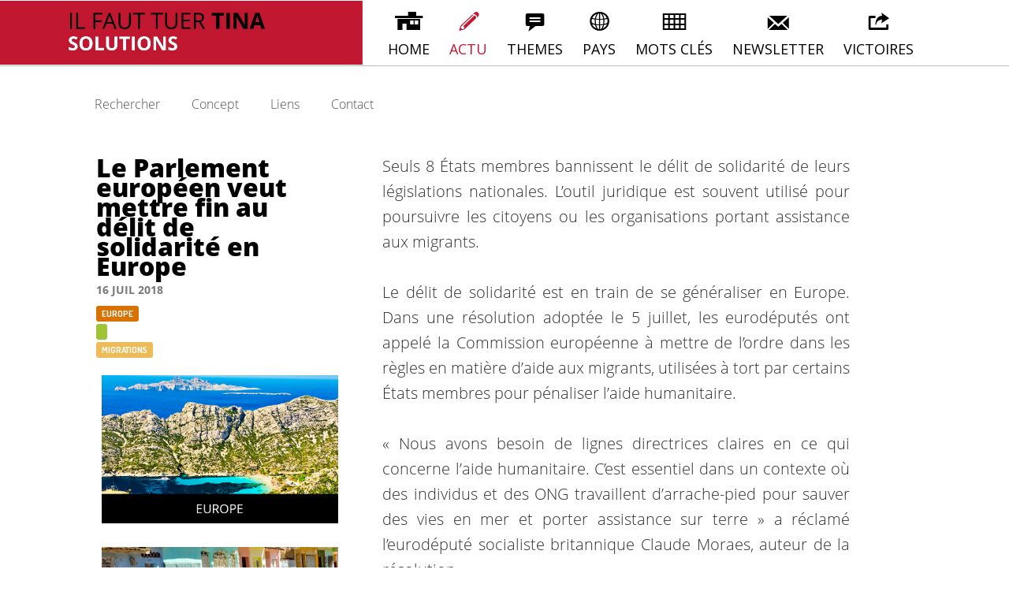

--- FILE ---
content_type: text/html
request_url: http://www.ilfauttuertina.net/solutions/index.php?iddet=2133&id_surf=&idcat=305&quellePage=999&surf_lang=fr&id_menu=305
body_size: 9735
content:

<!DOCTYPE html>
<html>
    <head>
        <meta http-equiv="Content-Type" content="text/html; charset=iso-8859-1">
<TITLE>Il Faut Tuer Tina: SOLUTIONS  Le Parlement européen veut mettre fin au délit de solidarité en Europe ACTU</TITLE><META HTTP-EQUIV="Content-Type" CONTENT="text/html; charset=iso-8859-1">
<meta name="keywords" content="bonnes nouvelles" />
<meta name="description" content="bonnes-nouvelles.be" />
<META NAME="Content-Language" CONTENT="fr-be">
<META NAME="Author" CONTENT="http://www.imust.be">
<META NAME="Owner" CONTENT="info@bonnes-nouvelles.be">
<META NAME="Reply-to" CONTENT="info@bonnes-nouvelles.be">
<META NAME="Revisit-After" CONTENT="7 days"> <link rel="shortcut icon" href="favicon.ico" >
        <!-- <link href='css/imust.css' rel='stylesheet' type='text/css'> -->
        <link href='style_tpl.css' rel='stylesheet' type='text/css'>

        <link type="text/css" rel="stylesheet" href="http://fonts.googleapis.com/css?family=Dosis:400,800,700,600,500,300,200">

        <link href='http://fonts.googleapis.com/css?family=Play' rel='stylesheet' type='text/css'>

        <link rel="stylesheet" href="http://code.jquery.com/ui/1.10.2/themes/smoothness/jquery-ui.css" />
        <script src="js/jquery-1.7.2.min.js" type="text/javascript"></script>
        <script type="text/javascript" src="js/jquery.jcarousel.js"></script> 
        <script src="http://code.jquery.com/ui/1.10.2/jquery-ui.js"></script>
        <script src="http://code.jquery.com/ui/1.10.2/jquery-ui.datepicker-fr.js"></script>
        <link rel="stylesheet" type="text/css" href="skins/tango/skin.css" /> 
        <link rel="stylesheet" type="text/css" href="skins/ie7/skin.css" />
        <link rel="apple-touch-icon" href="appel_touch_icon.png" />
        <link href='http://fonts.googleapis.com/css?family=Open+Sans' rel='stylesheet' type='text/css'>
        <script type="text/javascript" src="js/imust.js"></script>

        <!-- menu load libraries -->
        <link rel="stylesheet" type="text/css" href="modules/menu/ddsmoothmenu.css" />
        <script type="text/javascript" src="modules/menu/ddsmoothmenu.js"></script>

        <script type="text/javascript">
            ddsmoothmenu.init({
                mainmenuid: "custom_menu",
                orientation: 'h',
                classname: 'ddsmoothmenu',
                //customtheme: ["#1c5a80", "#18374a"],
                contentsource: "markup"
            });
        </script>
        <!-- end load menu -->

        <script language="javascript">
            function toggle() {
                var ele = document.getElementById("toggleText");
                ///var text = document.getElementById("displayText");
                if (ele.style.display == "block") {
                    ele.style.display = "none";
                    //text.innerHTML = "<span class=\"sous-titre\">En savoir plus ...</span>";
                }
                else {
                    ele.style.display = "block";
                    //text.innerHTML = "<span class=\"sous-titre\">En savoir plus ...</span>";
                }
            }

            function updateCountriesList(objContinent, idSelect) {
                jQuery.ajax({
                    type: 'GET',
                    url: 'ajaxget.php',
                    dataType: 'html',
                    data: {
                        id_continent: objContinent.value
                    },
                    success: function(data, textStatus, jqXHR) {
                        $('#' + idSelect).html(data);
                    },
                    error: function(jqXHR, textStatus, errorThrown) {
                        $('#liste_pays').html('Erreur :: Veuillez re-sï¿½lectionner le continent');
                    }
                });
            }

            $(function() {
                var datepickerquand = $("#datepickerquand").datepicker({dateFormat: "dd-mm-yy"});
                
                if ($("#newsBox").length)
                {
                    setTimeout(function(){
                        $("#newsBox").slideUp();
                    }, 4000);
                }
            });
        </script>
    </head>
    <body class="page flow-skin-0 body-visible">
        <header id="header">
                        <div class="inner clearfix">
                <div id="logo-image">
                    <a href="./index.php">
                        <img alt="" src="FCK_STOCK/Image/Logo_TINA_solutions_bandeau.jpg" />
                    </a>

<!--
                    <a title="" href="./index.php"><span style="color:#767A9E; font-size:36px; font-weight:bold;font-family: 'Lato',Arial,sans-serif;">IL</span> <span style="color:#739489; font-size:36px; font-weight:bold;font-family: 'Lato',Arial,sans-serif;">FA</span><span style="color:#960D2A; font-size:36px; font-weight:bold;font-family: 'Lato',Arial,sans-serif;">UT</span> <span style="color:#9FC536; font-size:36px; font-weight:bold;font-family: 'Lato',Arial,sans-serif;">TU</span><span style="color:#5DC2BE; font-size:36px; font-weight:bold;font-family: 'Lato',Arial,sans-serif;">ER</span> <span style="color:#EDBB58; font-size:36px; font-weight:bold;font-family: 'Lato',Arial,sans-serif;">TI</span><span style="color:#91BA98; font-size:36px; font-weight:bold;font-family: 'Lato',Arial,sans-serif;">NA</span></a><br>
<div align="center"><a title="" href="./index.php">(<span style="color:#91BA98">SO</span><span style="color:#EDBB58">LU</span><span style="color:#5DC2BE">T</span><span style="color:#9FC536">I</span><span style="color:#960D2A">O</span><span style="color:#739489">N</span><span style="color:#767A9E">S</span>)</a></div><br>
-->

<!--<a title="" href="http://www.bonnes-nouvelles.be/site/" target="_blank">ALLER VERS <span style="color:#767A9E">BO</span><span style="color:#739489">NN</span><span style="color:#960D2A">ES</span> <span style="color:#9FC536">NO</span><span style="color:#5DC2BE">UV</span><span style="color:#EDBB58">EL</span><span style="color:#91BA98">LES</span> VICTOIRES</a>-->


                    
                    <div class="conatainer_language_selector">
                        <div id="flags_language_selector">
<div style="padding-top:5px">
</div>				
                        </div>
                    </div>
                    <div class="clear">
                    </div>
                </div>
                <nav id="navigation">
                    <div class="menu-main-menu-container">
                <table border="0" cellspacing="0" cellpadding="0" width="980">
  <tr>
    <td align="center">
<table width="100%" border="0" cellpadding="0" cellspacing="0">
      <tr style="height:30px;"><td>
        <div id="custom_menu" class="ddsmoothmenu">
        <ul>
        <li><a alt="HOME" href="http://www.ilfauttuertina.net"><span class="menu-icon">p</span>HOME</a></li><li><a alt="ACTU" href="actu-305-999-305.html" class="selected"><span class="menu-icon">r</span>ACTU</a>
</li><li><a alt="THEMES" href="themes-311-999-311.html"><span class="menu-icon">b</span>THEMES</a>
</li><li><a alt="PAYS" href="pays-312-999-312.html"><span class="menu-icon">w</span>PAYS</a>
</li><li><a alt="MOTS CLÉS" href="mots_cl_s-313-999-313.html"><span class="menu-icon">3</span>MOTS CLÉS</a>
</li><li><a alt="Contact" href="#inscription_newsletter"><span class="menu-icon">m</span>NEWSLETTER</a></li><li><a href="http://www.bonnes-nouvelles.be/site/"><span class="menu-icon">o</span>VICTOIRES</a></li>
        <br style="clear: left" />
        </ul>
        </div>
        </td>
      </tr>
    </table></td>
   
     </tr>
</table>
<!-- <table width="100%" border="0" cellspacing="0" cellpadding="0">
  <tr>
    <td id="decal" style="padding-left:220px"><li><a alt="HOME" href="http://www.ilfauttuertina.net"><span class="menu-icon">p</span>HOME</a></li><li><a alt="ACTU" href="actu-305-999-305.html" class="selected"><span class="menu-icon">r</span>ACTU</a>
</li><li><a alt="THEMES" href="themes-311-999-311.html"><span class="menu-icon">b</span>THEMES</a>
</li><li><a alt="PAYS" href="pays-312-999-312.html"><span class="menu-icon">w</span>PAYS</a>
</li><li><a alt="MOTS CLÉS" href="mots_cl_s-313-999-313.html"><span class="menu-icon">3</span>MOTS CLÉS</a>
</li><li><a alt="Contact" href="#inscription_newsletter"><span class="menu-icon">m</span>NEWSLETTER</a></li><li><a href="http://www.bonnes-nouvelles.be/site/"><span class="menu-icon">o</span>VICTOIRES</a></li></td>
  </tr>
</table> -->

                                    </div>
                </nav>
            </div>
            <!-- /.inner -->
        </header>
        <div class="page-template-wrapper">
            <!-- <header class="page-header">
            <h1 class="page-title">About Us</h1>
            <div class="page-description">
                    Fighting on the frontlines of media landscape, Daisho team is one of the leading players in new media solutions delivering across multiple platforms.
            </div>
            </header>-->
            <div class="page-template-content page-content full-width-page full-width-page-content clearfix container_12">

                    <link rel="stylesheet" href="css/orbit-1.2.3.css">
<link rel="stylesheet" href="css/demo-style.css">
<script type="text/javascript" src="js/jquery.orbit-1.2.3.min.js"></script>	
<script type="text/javascript">
$(window).load(function() {
	$('#featured').orbit({
		animation: 'fade',		// fade, horizontal-slide, vertical-slide, horizontal-push
		animationSpeed: 800,							// how fast animtions are
		timer: true, 											// true or false to have the timer
		advanceSpeed: 4000,								// if timer is enabled, time between transitions 
		pauseOnHover: true,								// if you hover pauses the slider
		startClockOnMouseOut: true,				// if clock should start on MouseOut
		startClockOnMouseOutAfter: 1000,	// how long after MouseOut should the timer start again
		directionalNav: false,						// manual advancing directional navs
		captions: true,										// do you want captions?
		captionAnimation: 'fade',					// fade, slideOpen, none
		captionAnimationSpeed: 800,				// if so how quickly should they animate in
		bullets: true,										// true or false to activate the bullet navigation
		bulletThumbs: false,							// thumbnails for the bullets
		bulletThumbLocation: '',					// location from this file where thumbs will be
		afterSlideChange: function(){} 		// empty function 
	});
});
</script>
<div class="container">
		
</div>	
                <div style="background-color:#FFF; width: 1040px;">
                    

          
   
<!--<table width="100%"  border="0" cellpadding="0" cellspacing="0">
  <tr>
    <td height="1" bgcolor="#FFFFFF"></td>
  </tr>
  <tr>
    <td><table width="100%" border="0" cellspacing="0" cellpadding="0">
  <tr>
    <td background="images/theme/bis/boutons/boutontype_middle.jpg"><img src="images/theme/bis/boutons/entetetype_left2.jpg" /></td>
    <td width="100%" nowrap="nowrap" background="images/theme/bis/boutons/entetetype_middle2.jpg">&nbsp;&nbsp;<strong><font color="000000" face="Arial" size="2" style="text-transform:uppercase">ACTU:</font></strong></td>
    <td align="right" background="images/theme/bis/boutons/boutontype_middle.jpg"><img src="images/theme/bis/boutons/entetetype_right2.jpg"  /></td>
  </tr>
</table></td>
  </tr>
</table>
-->


<header class="page-header blog-header"><a href="index.php?moteur_open=1&id_surf=&continent=&id_country=&categorie=&theme=" style="padding: 0 0 0 40px;">Rechercher</a><a href="concept-208-999-208.html?id_surf=" style="padding: 0 0 0 40px;">Concept</a><a href="liens-310-999-310.html?id_surf=" style="padding: 0 0 0 40px;">Liens</a><a href="index.php?quellePage=13&?id_surf=" style="padding: 0 0 0 40px;">Contact</a> </header><div class="blog-container clearfix"><div class="blog-entry clearfix post-2133 post type-post status-publish format-standard hentry category-uncategorized">
		      <header class="blog-entry-header">
		      <a class="blog-entry-title" title="Le Parlement européen veut mettre fin au délit de solidarité en Europe" href="actu-le_parlement_europ_en_veut_mettre_fin_au_d_lit_de_solidarit_en_europe-305-999-305-2133-fr.html">Le Parlement européen veut mettre fin au délit de solidarité en Europe</a>
		      <!-- <div class="blog-comments-wrapper ">
			      <div class="blog-comments-icon">
				      <svg xml:space="preserve" enable-background="new 0 0 25 24.083" viewbox="0 0 25 24.083" height="24.083px" width="25px" y="0px" x="0px" xmlns:xlink="http://www.w3.org/1999/xlink" xmlns="http://www.w3.org/2000/svg" class="blog-comments-icon-shape" version="1.1"><g><path d="M8.013,17H4c-2.072,0-3-1.507-3-3V4c0-1.822,1.178-3,3-3h17 c1.767,0,3,1.233,3,3v10c0,1.475-1.122,3-3,3h-8.265l-4.737,4.681L8.013,17z" fill="none" clip-rule="evenodd" fill-rule="evenodd"/></g></svg>
				      <div class="blog-comments-value">
					      COMMENT THIS NEWS
				      </div>
			      </div>
		      </div> -->
		      <div class="blog-entry-date">
			      16 Juil 2018
		      </div>
		      <div class="blog-entry-tags">
            <a rel="tag" class="block_continent" href="http://www.bonnes-nouvelles.be/site/actualites-305-999-305.html?continent=EU">Europe</a><br />
            <a rel="tag" class="block_pays" href="http://www.bonnes-nouvelles.be/site/actualites-305-999-305.html?continent=EU&pays="></a><br />
            <!-- <a rel="tag" class="block_categorie" href="http://www.bonnes-nouvelles.be/site/actualites-305-999-305.html?categorie=0"></a> -->
            <a rel="tag" class="block_theme" href="http://www.bonnes-nouvelles.be/site/actualites-305-999-305.html?theme=12">MIGRATIONS</a><br />        <br><div style="display: inline-block;"><a class="info" href="actualites-305-999-305.html?continent=EU&amp;id_country=&amp;categorie=&amp;theme="><img alt="" src="FCK_STOCK/Image/themes/Europe.jpg" style="width: 300px;" /><span>EUROPE</span></a></div><br><div style="display: inline-block;"><a class="info" href="actualites-305-999-305.html?continent=&amp;id_country=&amp;categorie=0&amp;theme="><img alt="" src="" style="width: 300px;" /><span></span></a></div><br><div style="display: inline-block;"><a class="info" href="actualites-305-999-305.html?continent=&amp;id_country=&amp;categorie=&amp;theme=12"><img alt="" src="FCK_STOCK/Image/themes/S_12_Migrations.jpg" style="width: 300px;" /><span>MIGRATION</span></a></div><br><div style="display: inline-block;"><a class="info" href="index.php"><img alt="" src="http://www.bonnes-nouvelles.be/site/FCK_STOCK/Image/banner_site.jpg" style="width: 300px;" /><span>Bonnes Nouvelles Home</span></a></div>                    <br /><br />
            <!--<table cellpadding="0" cellspacing="0" border="0" width="300"><tr><td width="250">-->
            <!--<IFRAME src="http://imust.be/wanewsletter/sub_121.php?slangue=fr" width="270" height="100" scrolling="no" frameborder=0 > </IFRAME>-->
            <!--</td><td valign="top" width="30" style="vertical-align:top;">-->
            
            <div style="text-align: right">
                
                <a href="https://www.facebook.com/il.faut.tuer.tina/" target="_blank" style="color:#000;margin-bottom:10px;display: block">
                    Likez la page Il FAUT TUER TINA &nbsp; 
                    <img  border="0" src="FCK_STOCK/Image/facebook2.jpg" style="height:25px;vertical-align: middle" /></a>

                <a href="http://www.facebook.com/groups/334154716664199/" target="_blank" style="color:#000;margin-bottom:10px;display: block">
                    Rejoignez le groupe Bonnes Nouvelles &nbsp; 
                    <img  border="0" src="FCK_STOCK/Image/facebook2.jpg" style="height:25px;vertical-align: middle" /></a>

 					<div
                        style="display: block;margin:0 8px 14px 0;"
                         class="fb-share-button" 
                         data-size='small'
                         data-layout='button'
                         data-mobile-iframe="true"
					></div>

                <a href="https://twitter.com/share" target="_blank" style="color:#000;margin-bottom:8px;display: block">
                    <img  border="0" src="FCK_STOCK/Image/twitter.jpg" style="height:25px;" /></a>

                <a href="rss.php" target="_blank">
                    <img  border="0" src="FCK_STOCK/Image/rss.png" style="height:25px;" /></a>
            <!--</td></tr>-->
            <!--<tr><td colspan="2" align="right">-->
            <br /><br />
            
<!--                
<script>
  window.fbAsyncInit = function() {
    FB.init({
      appId      : '1264638123595163',
      xfbml      : true,
      version    : 'v2.8'
    });
    //FB.AppEvents.logPageView();
  };

  (function(d, s, id){
     var js, fjs = d.getElementsByTagName(s)[0];
     if (d.getElementById(id)) {return;}
     js = d.createElement(s); js.id = id;
     js.src = "//connect.facebook.net/fr_FR/sdk.js";
     fjs.parentNode.insertBefore(js, fjs);
   }(document, 'script', 'facebook-jssdk'));
   //                      data-href="https://developers.facebook.com/docs/plugins/"
    
</script>
-->


<div id="fb-root"></div>
<script>(function(d, s, id) {
  var js, fjs = d.getElementsByTagName(s)[0];
  if (d.getElementById(id)) return;
  js = d.createElement(s); js.id = id;
  js.src = "//connect.facebook.net/fr_FR/sdk.js#xfbml=1&version=v2.8";
  fjs.parentNode.insertBefore(js, fjs);
}(document, 'script', 'facebook-jssdk'));</script>
            
                    
            </div>
  
            <!--
                    <div class="fb-share-button"
                         data-layout="button" data-size="small"
                         data-mobile-iframe="true">
                        <a class="fb-xfbml-parse-ignore" target="_blank"
                           href="https://www.facebook.com/sharer/sharer.php?u=https%3A%2F%2Fdevelopers.facebook.com%2Fdocs%2Fplugins%2F&amp;src=sdkpreparse">Partager1</a></div>            
            <a expr:share_url='data:post.canonicalUrl' name='fb_share' rel='nofollow' type='button'>Partager</a> 
                <script src='http://static.ak.fbcdn.net/connect.php/js/FB.Share' type='text/javascript'/></script>
            -->
            <!--</td></tr></table>-->
                
          </div>
		  
		      </header>
		      <div class="blog-entry-content clearfix">
			       Seuls 8 &Eacute;tats membres bannissent le d&eacute;lit de solidarit&eacute; de leurs l&eacute;gislations nationales. L&rsquo;outil juridique est souvent utilis&eacute; pour poursuivre les citoyens ou les organisations portant assistance aux migrants.<br />
<br />
Le d&eacute;lit de solidarit&eacute; est en train de se g&eacute;n&eacute;raliser en Europe. Dans une r&eacute;solution adopt&eacute;e le 5 juillet, les eurod&eacute;put&eacute;s ont appel&eacute; la Commission europ&eacute;enne &agrave; mettre de l&rsquo;ordre dans les r&egrave;gles en mati&egrave;re d&rsquo;aide aux migrants, utilis&eacute;es &agrave; tort par certains &Eacute;tats membres pour p&eacute;naliser l&rsquo;aide humanitaire.<br />
<br />
&laquo; Nous avons besoin de lignes directrices claires en ce qui concerne l&rsquo;aide humanitaire. C&rsquo;est essentiel dans un contexte o&ugrave; des individus et des ONG travaillent d&rsquo;arrache-pied pour sauver des vies en mer et porter assistance sur terre &raquo; a r&eacute;clam&eacute; l&rsquo;eurod&eacute;put&eacute; socialiste britannique Claude Moraes, auteur de la r&eacute;solution.<br />
<br />
La directive europ&eacute;enne adopt&eacute;e en 2002 sur l&rsquo;aide &agrave; l&rsquo;entr&eacute;e, au transit et au s&eacute;jour irr&eacute;gulier, pr&eacute;voit des sanctions dans le cas d&rsquo;une aide &laquo; &agrave; but lucratif &raquo;, une disposition visant les r&eacute;seaux de passeurs. Parall&egrave;lement, la directive pr&eacute;voit que&nbsp; les &Eacute;tats membres puissent instaurer une exemption totale dans les cas d&rsquo;aide humanitaire, afin de prot&eacute;ger l&rsquo;assistance d&eacute;sint&eacute;ress&eacute;e port&eacute;e par les citoyens et les organisations de la soci&eacute;t&eacute; civile.<br />
<br />
<strong>Exception humanitaire</strong><br />
<br />
Mais dans un certain nombre de pays, le texte s&rsquo;est retrouv&eacute; transpos&eacute; sans l&rsquo;exception humanitaire, ouvrant ainsi la voie &agrave; des poursuites contre les actions de solidarit&eacute;. Une mise en &oelig;uvre d&eacute;voy&eacute;e du texte de Bruxelles selon les eurod&eacute;put&eacute;s, qui appelle la Commission &agrave; pr&eacute;ciser les choses. Et les &Eacute;tats membres &agrave; inclure cette exception relative &agrave; &laquo; l&rsquo;aide humanitaire &raquo; dans leur l&eacute;gislation nationale,&nbsp; que seuls 8 pays de l&rsquo;UE ont effectivement mise en &oelig;uvre.<br />
<br />
&laquo; La l&eacute;gislation europ&eacute;enne pr&eacute;voit l&rsquo;exemption de l&rsquo;assistance humanitaire de la criminalisation, et jusqu&rsquo;&agrave; pr&eacute;sent 8 &Eacute;tats membres ont fourni des exemptions explicites &raquo; a rappel&eacute; le commissaire europ&eacute;en &agrave; l&rsquo;Immigration,&nbsp; Dimitris Avramopoulos lors du d&eacute;bat en pl&eacute;ni&egrave;re le 4 juillet &agrave; Strasbourg. Il s&rsquo;agit de la Belgique, de la Gr&egrave;ce, de l&rsquo;Espagne, de&nbsp; la Finlande, de l&rsquo;Italie, de Malte, du Royaume-Uni,de la Croatie et de l&rsquo;Irlande.<br />
<br />
&laquo; Nous ne souhaitons en aucun cas poursuivre des citoyens et des organisations qui fournissent une v&eacute;ritable assistance &agrave; ceux qui en ont besoin &raquo;, a martel&eacute; le commissaire grec, soutenant que &laquo; la criminalisation d&rsquo;une assistance humanitaire r&eacute;elle doit &ecirc;tre &eacute;vit&eacute;e &raquo;.<br />
<br />
Le risque de criminalisation est pourtant bien pr&eacute;sent dans les diff&eacute;rents pays europ&eacute;ens. &laquo; La Commission dialogue avec la soci&eacute;t&eacute; civile, les agences de d&eacute;fense des droits fondamentaux, Eurojust et les procureurs nationaux sur le sujet &raquo; a expliqu&eacute; le Commissaire.<br />
<br />
Si les d&eacute;put&eacute;s se sont accord&eacute;s dans l&rsquo;h&eacute;micycle, le sujet divise trop pour que les &eacute;lus europ&eacute;ens aient appel&eacute; &agrave; une nouvelle l&eacute;gislation sur le sujet, craignant des discussions sans fin sur le sujet. &laquo; La directive est appliqu&eacute;e diversement en fonction des &Eacute;tats membres. Il faudrait un r&egrave;glement, mais l&rsquo;exp&eacute;rience r&eacute;cente sur le paquet asile montre que c&rsquo;est trop compliqu&eacute; &raquo;, a reconnu l&rsquo;eurod&eacute;put&eacute;e su&eacute;doise, Cecilia Wikstr&ouml;m<br />
<br />
<strong>Durcissement de la justice</strong><br />
<br />
L&rsquo;adoption de la r&eacute;solution parlementaire fait suite &agrave; un durcissement du climat europ&eacute;en sur l&rsquo;aide aux migrants. En France, les cas de C&eacute;dric Herrou, r&eacute;cemment condamn&eacute;s &agrave; de la prison avec sursis pour aide au s&eacute;jour irr&eacute;gulier, et celui de Martine Landry, accus&eacute;e d&rsquo;aide &agrave; l&rsquo;entr&eacute;e d&rsquo;&eacute;trangers en France et dont le verdict doit &ecirc;tre rendu le 13 juillet, ont r&eacute;v&eacute;l&eacute; le durcissement judiciaire en mati&egrave;re d&rsquo;aide humanitaire. &laquo;Le climat europ&eacute;en est de plus en plus suspicieux &agrave; l&rsquo;&eacute;gard des migrants et ceux qui les aident &raquo;, a regrett&eacute; la vice-pr&eacute;sidente socialiste fran&ccedil;aise du Parlement europ&eacute;en, Sylvie Guillaume.<br />
<br />
En France, la nouvelle loi Asile-immigration a revu &agrave; la marge le &laquo; d&eacute;lit de solidarit&eacute; &raquo;, en excluant des sanctions les militants fournissant soins, h&eacute;bergement ou nourriture aux migrants sans contrepartie lucrative.<br />
<br />
En Italie, le tour-de-vis sur le d&eacute;lit de solidarit&eacute; vise davantage les bateaux affr&eacute;t&eacute;s par les ONG en M&eacute;diterran&eacute;e. Dans la foul&eacute;e de la crise de l&rsquo;Aquarius,&nbsp; le navire Lifeline et son &eacute;quipage s&rsquo;&eacute;taient vus menac&eacute;s&nbsp; de poursuite pour complicit&eacute; d&rsquo;immigration clandestine en cas de d&eacute;barquement dans un port italien.<br />
<br />
En Hongrie, les d&eacute;put&eacute;s viennent d&rsquo;adopter une nouvelle loi sanctionnant durement l&rsquo;aide aux migrants. Le texte, qui fait partie du paquet l&eacute;gislatif &laquo; Stop Soros &raquo;, pr&eacute;voit une peine pouvant aller jusqu&rsquo;&agrave; 1 an d&rsquo;emprisonnement contre toute personne portant assistance &agrave; une personne entr&eacute;e ill&eacute;galement en Hongrie depuis un pays n&rsquo;appartenant pas &agrave; l&rsquo;espace Schengen, sauf en cas de &laquo; danger imm&eacute;diat &raquo;.<br />
<br />
Par C&eacute;cile Barbi&egrave;re (publi&eacute; le 05/07/2018)<br />
<a href="https://www.euractiv.fr/section/migrations/news/le-parlement-europeen-veut-mettre-fin-au-delit-de-solidarite-en-europe/" target="_blank">A lire sur le site Euractiv</a>
            <div style="padding:5px;">
                <!--
                <a expr:share_url='data:post.canonicalUrl' name='fb_share' rel='nofollow' type='button'>Partager</a> 
                <script src='http://static.ak.fbcdn.net/connect.php/js/FB.Share' type='text/javascript'/></script>
            -->
            </div>
            <div style="background-color:#FFF"><script type="text/javascript" src="js/jquery.mousewheel-3.0.4.pack.js"></script>
<script type="text/javascript" src="js/jquery.fancybox-1.3.4.pack.js"></script>
<script src="js/jquery.bxSlider.min.js" type="text/javascript"></script> 
<link rel="stylesheet" type="text/css" href="js/jquery.fancybox-1.3.4.css" media="screen" />
<link rel="stylesheet" href="css/style.css" />
<link rel="stylesheet" type="text/css" href="bx_styles/bx_styles.css" /> 
<script type="text/javascript">
$(document).ready(function() {
			$("a[rel=example_group]").fancybox({
				'transitionIn'		: 'none',
				'transitionOut'		: 'none',
				'titlePosition' 	: 'over',
				'titleFormat'		: function(title, currentArray, currentIndex, currentOpts) {
					return '<span id="fancybox-title-over">Image ' + currentIndex + ' / ' + (currentArray.length-1) + (title.length ? ' &nbsp; ' + title : '') + '</span>';
				}
			});
		});
	</script>
    <script type="text/javascript"> 
  $(document).ready(function(){
    $('#slider1').bxSlider({
			displaySlideQty: 4,
      moveSlideQty: 1 ,
      infiniteLoop: false,
      hideControlOnEnd: true
    });
  });
</script>
	<br />
  </div><!--<div style="font-size:32px;color: #E46715;font-family: 'Play', sans-serif;">Commentaires</div>-->                <!--<form name="form2" method="post" action="">
                    <table width="400px"  border="0" cellspacing="0" cellpadding="0">

                        <tr>
                            <td style="font-size:13px; color:#98979C"> <br />

                                <input required onfocus="if (this.value == 'Nom'){this.value = ''; }" onblur="if (this.value == ''){this.value = 'Nom'; }" 
                                       style=" padding-left:6px; color:#696969;font-size:12px;background-color:#FFFFFF; width:408px ; height:22px; border:1px solid #cccccc"  name="Nom" type="text" value="Nom" size="60" /></td>

                        </tr>
                        <tr>
                            <td style="font-size:13px; color:#98979C"> 

                                <input onfocus="if (this.value == 'Email'){this.value = ''; }" onblur="if (this.value == ''){this.value = 'Email'; }" 
                                       style=" padding-left:6px; color:#696969;font-size:12px;background-color:#FFFFFF; width:408px ; height:22px; border:1px solid #cccccc"  name="Email" type="text" value="Email" size="60" /></td>

                        </tr>     
                        <tr>
                            <td>                        
                                <textarea required onfocus="if (this.value == 'Message'){this.value = ''; }"  onblur="if (this.value == ''){this.value = 'Message'; }" style=" font-family:Helvetica; padding-left:6px; color:#696969;font-size:12px;background-color:#FFFFFF; width:408px ; height:80px; border:1px solid #cccccc" name="Message" cols="70" rows="5">Message</textarea>								       
                            </td>
                        </tr> 
                        <tr>
                            <td align="right" style="font-size:13px; color:#98979C" ><input type="image" src="images/bouton_envoyer.png" name=""><br></td>

                        </tr>                                                                 
                    </table>-->
                    </div></div></div> 


    
 
                </div>
            </div>
            <div id="posts_navigation">
            </div>
            <div class="blog-container">
                <div id="comments-template" class="clearfix">
                </div>
            </div>
        </div>
        <div style="clear:both;">
        </div>
        <footer id="footer">
            <div class="inner">
                <div class="container_12">
                    <!--<div class="grid_12 grid_not_responsive">
                            <ul class="footer-widget-container">
                                    <li id="text-5" class="widget widget_text">
                                    <div class="textwidget">
                                            <hr/>
                                            <div class="footer-client-logos">
                                                    <img src="http://www.imust.be/www/images/logo.jpg" alt=""/>
                                                    
                                            </div>
                                            
                                    </div>
                                    </li>
                                    
                            </ul>
                            
                    </div>-->
                    <hr/>
                    <br>
                    <table border="0"><tr>
                    <td style="height:125px; width: 25%;padding-top:5px;vertical-align: top"><a name="inscription_newsletter" style="font-size:32px;color: #E46715;font-family: 'Play', sans-serif;">Newsletter</a><br/>
                    
                     <form id="frmNews" method="post" action="">
                        
                        
                        <input name="emailnewsletter" type="email" style="background-color: #FFFFFF;
                          border: 1px solid #CCCCCC;
                              color: #696969;
                                  font-size: 12px;
                                      height: 22px;padding-left: 6px;width: 208px;" value="">
                        <input type="image" src="http://bonnes-nouvelles.be/site/images/bouton_envoyer.png" name="">
                    </form>

                                <!--<IFRAME src="http://imust.be/wanewsletter/sub_121.php?slangue=fr" width="320" height="125" scrolling="no" frameborder=0 > </IFRAME>-->
                          </td>
                    <td style=" vertical-align:top; width:25%; font-size:32px;color: #E46715; font-weight: 600; padding-left:80px;">
                        <!--
                                <a href="http://www.facebook.com/groups/334154716664199/" target="_blank"><img  border="0" src="FCK_STOCK/Image/facebook2.jpg" style="height:25px;" /></a>
                                <a href="rss.php" target="_blank"><img  border="0" src="FCK_STOCK/Image/rss.png" style="height:25px;" /></a>
                                <a href="https://twitter.com/Good_niouzz" target="_blank"><img  border="0" src="FCK_STOCK/Image/twitter.jpg" style="height:25px;" /></a>
                    -->
                            </td>
                    <td style="text-align: center">
                    <a href="http://www.ilfauttuertina.net/livre/">
                        <img src="http://www.ilfauttuertina.net/livre/wp-content/uploads/tina-couv-seule-recto-hd.jpg" alt="" style="width:100px;" />
                    </a><br />
                    <span style="font-size:12px">Le livre</span>
                    </td>

                            <td style="text-align: right;vertical-align: top">
                               <a href="dons-600-600-600.html"><img src="https://www.paypalobjects.com/fr_CA/i/btn/btn_donate_LG.gif" alt="" /></a>
                            </td>
                    
                    
                    
                    </tr>
                            </table>
                    <div class="grid_12">
                        <ul class="footer-widget-container">
                            <li id="text-8" class="widget widget_text">
                                <div class="textwidget">
                                    <hr/>
                                </div>
                            </li>
                        </ul>
                    </div>
                    <!--
                            <div class="grid_6 push_6 last">
                                    <ul class="footer-widget-container">
                                            <li id="text-10" class="widget widget_text">
                                            <div class="textwidget">
                                                    <ul class="footer-social-icons">
                                                      <li><a href="http://www.facebook.com/groups/334154716664199/" target="_blank"><img  border="0" src="images/icon-fb.png" width="25" height="25" /></a> </li>
                                                            </ul>
                                            </div>
                                            </li>
                                    </ul>
                            </div>
                    -->
                    <div style="text-align:left;">
                        <!--<div class="grid_6 pull_6">
                                <ul class="footer-widget-container">
                                        <li id="text_icl-2" class="widget widget_text_icl">
                                        <div class="textwidget">
                                                <div class="copyright_notice">--> 
                        <a href="http://www.imust.be/www/creation_site_internet" target="_blank">CMS by Imustbe</a> <a href="http://www.verviers-online.be/site/bonnes_nouvelles-c-212-3949.html" target="_blank">Verviers</a>                         <!--</div>
                </div>
                </li>
        </ul>
</div>-->
                    </div>
                </div>
                <div class="clear">
                </div>
            </div>
        </footer>

        
        <script type="text/javascript">

            var _gaq = _gaq || [];
            _gaq.push(['_setAccount', 'UA-30898602-46']);
            _gaq.push(['_trackPageview']);

            (function() {
                var ga = document.createElement('script');
                ga.type = 'text/javascript';
                ga.async = true;
                ga.src = ('https:' == document.location.protocol ? 'https://ssl' : 'http://www') + '.google-analytics.com/ga.js';
                var s = document.getElementsByTagName('script')[0];
                s.parentNode.insertBefore(ga, s);
            })();

        </script>


    </body>
</html>


--- FILE ---
content_type: text/css
request_url: http://www.ilfauttuertina.net/solutions/style_tpl.css
body_size: 17066
content:

html, body, div, span, applet, object, iframe, h1, h2, h3, h4, h5, h6, p, blockquote, pre, a, abbr, acronym, address, big, cite, code, del, dfn, em, font, img, ins, kbd, q, s, samp, small, strike, strong, sub, sup, tt, var, b, u, i, center, dl, dt, dd, ol, ul, li, fieldset, form, label, legend, table, caption, tbody, tfoot, thead, tr, th, td {
    background: none repeat scroll 0 0 transparent;
    border: 0 none;
    font-size: 100%;
    margin: 0;
    outline: 0 none;
    padding: 0;
    vertical-align: baseline;
}
ol, ul {
    list-style: none outside none;
}
:focus {
    outline: 0 none;
}
html {
}
html[xmlns] .clearfix {
    display: block;
}
body {
    background-attachment: fixed;
    background-color: #FFFFFF;
    background-image: none;
    background-position: center top;
    background-repeat: repeat-x;
    color: #505050;
    font-family: "Open Sans",Arial,sans-serif;
    font-size: 100%;
    margin: 0;
    padding: 0;
}
.body-visible {
    opacity: 1;
    transition: opacity 700ms ease 0s;
}
body {
    padding-top: 120px;
}
body.daisho-classic {
    padding-top: 80px;
}
body.daisho-portfolio {
    padding-top: 80px;
}
#myimage_original {
    display: block;
    opacity: 1;
    overflow: hidden;
    position: fixed;
    z-index: -1;
}
.bgwidth {
    width: 100%;
}
.bgheight {
    height: 100%;
}
#header * {
    outline: 0 none;
}
#header {
    display: block;
    float: left;
    height: auto;
    position: relative;
    top: 0;
    width: 100%;
    z-index: 150;
	height:83px;
}
#header {
    background-color: #FFFFFF;
    border-bottom: 1px solid #BBBBBB;
    left: 0;
    position: fixed;
    top: 0;
    z-index: 230;
}
.admin-bar #header {
    top: 28px;
}
.daisho-portfolio #header {
    background-color: #FFFFFF;
    border-bottom: 1px solid #AAAAAA;
    position: fixed;
    z-index: 230;
}
.admin-bar.daisho-portfolio #header {
    top: 28px;
}
.archive #header, .single-news #header, .single-post #header, .search #header, .page-template.page-template-template-blog-php #header {
    display: none;
}
.archive #header, .single-news #header, .single-post #header, .search #header, .page-template.page-template-template-blog-php #header {
    display: block;
}
#header .inner {
    border-bottom: 3px solid #D9DCDD;
    height: 100%;
    margin: 0 auto;
    max-width: 1120px;
    min-height: 150px;
    position: relative;
    transition: width 0.2s ease 0s;
    width: 92%;
}
body.daisho-classic-has-slideshow:not(.daisho-classic-has-welcome-text) #header .inner {
    border-bottom: 0 none;
}
#header .inner {
    border-bottom: 0 none;
    min-height: 80px;
}
.daisho-portfolio #header .inner {
    width: 900px;
}
.daisho-portfolio #header .inner {
    width: 675px;
}
.daisho-portfolio #header .inner {
    width: 450px;
}
.daisho-portfolio #header .inner {
    border-bottom: 0 none;
    min-height: 80px;
}
.daisho-portfolio-viewing-project.daisho-portfolio #header .inner {
    width: 92%;
}
#logo-text, #logo-image, .logo-image {
    height: 100%;
    position: absolute;
    top: 20px;

}
#logo-image img {
    bottom: 0;
    display: block;
    margin: auto;
    position: absolute;
    top: 0;
}
#logo-text {
    display: table;
}
.logo-text-inner {
    display: table-cell;
    height: 150px;
    vertical-align: middle;
}
#logo-text h1 {
    margin-bottom: 0;
    text-transform: uppercase;
}
#logo-text h1 a {
    font-weight: 900;
    text-decoration: none;
}
#logo-text h1 a:hover {
    color: #00A4A7;
}
#tagline {
}
#tagline a {
    font-family: "Open Sans",Arial,sans-serif;
    font-size: 13px;
    text-decoration: none;
}
#logo-text, #logo-image, .logo-image {
    height: 100%;
    position: absolute;
}
#logo-text {
    height: 80px;
    text-align: center;
}
#logo-image img {
/*    left: 0;
    max-height: 48px;
    right: 0;
*/
left: -210px;
width: 590px;
top: -40px;    

}
.logo-text-inner {
    height: 80px;
}
#tagline {
    display: none;
}
.daisho-portfolio #logo-text, .daisho-portfolio #logo-image, .logo-image {
    width: 100%;
}
.daisho-portfolio #logo-text {
    height: 80px;
    text-align: center;
}
.daisho-portfolio #logo-image img {
    left: 0;
    max-height: 48px;
    right: 0;
}
.daisho-portfolio .logo-text-inner {
    height: 80px;
}
.daisho-portfolio #tagline {
    display: none;
}
.header-back-to-blog-link {
    float: left;
}
.header-back-to-blog {
    float: left;
}
.header-back-to-blog-icon {
    background: url("images/header-compressed.png") no-repeat scroll left top transparent;
    cursor: pointer;
    float: left;
    height: 34px;
    opacity: 0.35;
    width: 19px;
}
.header-back-to-blog-message {
    color: #000000;
    cursor: pointer;
    float: left;
    font-family: "Open Sans",Arial,sans-serif;
    font-size: 62.5%;
    font-weight: 700;
    margin: 10px 0 0 5px;
    opacity: 0.35;
    text-transform: uppercase;
}
.header-back-to-blog:hover .header-back-to-blog-icon {
    opacity: 1;
}
.header-back-to-blog:hover .header-back-to-blog-message {
    color: #000000;
    opacity: 1;
    text-decoration: none;
}
.header-back-to-blog-icon-svg {
    cursor: pointer;
    display: none;
    float: left;
    height: 34px;
}
.compact-header-arrow-back-svg {
    cursor: pointer;
}
.compact-header-arrow-back-svg polyline {
    stroke: #C6CACB;
    stroke-linecap: round;
    stroke-linejoin: round;
    stroke-width: 4.2px;
}
.header-back-to-blog:hover .compact-header-arrow-back-svg polyline {
    stroke: #000000;
}
html.mod-svg .header-back-to-blog-icon {
    display: none;
}
html.mod-svg .header-back-to-blog-icon-svg {
    display: block;
}
.header-search {
    cursor: pointer;
    display: none;
    float: left;
    margin: 0 auto 0 20px;
    position: relative;
}
.header-search-icon {
    color: #C6CACB;
    cursor: pointer;
    float: left;
    font-family: 'WebSymbolsRegular';
    font-size: 168.75%;
    line-height: 100%;
    margin: 1px auto auto 0;
    position: relative;
}
.header-search-text {
    color: #000000;
    cursor: pointer;
    float: left;
    font-family: "Open Sans",Arial,sans-serif;
    font-size: 62.5%;
    font-weight: 700;
    margin: 10px 0 0 5px;
    opacity: 0.35;
    text-transform: uppercase;
}
.header-search:hover .header-search-icon, .header-search:hover .header-search-text {
    color: #000000;
    opacity: 1;
}
.archive .header-search, .single-news .header-search, .single-post .header-search, .search .header-search, .page-template.page-template-template-blog-php .header-search {
    display: block;
}
.header-search-form {
    background-color: #FFFFFF;
    display: none;
    height: 100%;
    left: 0;
    opacity: 0.97;
    position: fixed;
    top: 0;
    width: 100%;
    z-index: 300;
}
.header-search-form form {
    margin: 5% auto 0;
    max-width: 1120px;
    width: 92%;
}
.header-search-form .s {
    background-color: #FFFFFF;
    border: 1px solid transparent;
    color: #000000;
    font-family: "Open Sans",Arial,sans-serif;
    font-size: 80px;
    font-weight: 300;
    line-height: 65px;
    max-width: 100%;
    min-height: 129px;
    overflow: hidden;
    padding: 0;
    resize: none;
    text-transform: uppercase;
    white-space: pre-wrap;
}
.header-search-form .s::-moz-selection {
    background: none repeat scroll 0 0 #C8C8C8;
    color: #191718;
}
.search-message {
    color: #8C8C8C;
    font-family: "Open Sans",Arial,sans-serif;
    font-size: 11px;
    font-weight: 700;
    margin: 0 auto;
    max-width: 1120px;
    text-transform: uppercase;
    width: 92%;
}
.header-search-form .s {
    font-size: 60px;
    line-height: 45px;
    min-height: 89px;
}
#searchform {
    position: relative;
}
#sidebar-search-input {
    -moz-box-sizing: border-box;
    border: 1px solid #C8C8C8;
    color: #787882;
    font-family: "Open Sans",Arial,sans-serif;
    margin: 0;
    padding: 9px 40px 9px 9px;
    width: 100%;
}
#searchsubmit {
    background: none repeat scroll 0 0 transparent;
    border: medium none;
    color: #939398;
    cursor: pointer;
    float: right;
    font-family: FontAwesome;
    font-size: 29px;
    font-weight: 500;
    margin: 0;
    padding: 0;
    position: absolute;
    right: 9px;
    text-transform: uppercase;
    top: 6px;
}
#searchsubmit:hover {
    color: #282832;
}
#sidebar-search-input {
    font-size: 100%;
    padding: 12px;
}
#searchsubmit {
    font-size: 225%;
    right: 10px;
    top: 10px;
}
#sidebar h3 {
    font-size: 175%;
}

#navigation {
    position: absolute;
    right: 0;
    left: 400px;
    top: 20px;
}
#navigation {
    position: relative;
    top: 10px;
}
.daisho-portfolio #navigation {
    position: relative;
    top: 10px;
}
.flow_smart_menu {
    margin: 0;
}
.flow_smart_menu {
    display: block;
}
.daisho-portfolio .flow_smart_menu {
    display: none;
}
.flow_smart_menu li {
    float: left;
    list-style: none outside none;
    margin: 0 0 0 45px;
    position: relative;
}
.flow_smart_menu li a {
    clear: both;
    color: #202020;
    font-family: "Dosis",Arial,sans-serif;
    font-size: 16px;
    font-weight: 700;
    text-transform: uppercase;
}
.flow_smart_menu li:hover a {
    color: #00A4A7;
    text-decoration: none;
}
.flow_smart_menu li.current_page_item a {
    color: #00A4A7;
}
#custom_menu li a span.menu-icon {
    clear: both;
    display: block;
    padding-bottom: 2px;
    text-align: center;
    text-transform: none;
}
#custom_menu li a span.menu-icon {
    font-family: 'ModernPictogramsNormal';
    font-size: 38px;
    font-weight: 400;
    line-height: 100%;
}
.flow_smart_menu li {
    margin: 0 0 0 25px;
}
.daisho-classic .flow_smart_menu li {
    margin: 0 0 0 25px;
}
#mobile_menu {
    display: none;
    float: right;
    font-family: "Open Sans";
    font-size: 38px;
    margin: 0 auto;
    position: relative;
    width: 300px;
}
#mobile_menu {
    display: block;
}
.daisho-portfolio #mobile_menu {
    display: block;
}
#mobile_menu option {
    font-size: 38px;
}
#mobile_menu {
    width: 190px;
}
.daisho-portfolio #mobile_menu {
    width: 190px;
}
#mobile_app_menu {
    display: none;
    font-family: "Open Sans",Arial,sans-serif;
    position: absolute;
    width: 100%;
    z-index: 10;
}
#mobile_app_menu li {
    background-color: #FFFFFF;
}
.mod-no-touch #mobile_app_menu li > a:hover {
    background-color: #00A4A7;
    border-bottom: 1px solid #00A4A7;
    color: #FFFFFF;
    font-weight: 600;
    text-decoration: none;
}
.mod-touch #mobile_app_menu li > a:hover {
    text-decoration: none;
}
#mobile_app_menu a {
    border-bottom: 1px solid #D9DCDD;
    color: #000000;
    display: block;
    font-size: 200%;
    font-weight: 300;
    line-height: 125%;
    padding: 4%;
}
#mobile_app_menu a:hover {
    text-decoration: none;
}
#mobile_app_menu.mobile-menu-open-visible {
    display: block;
}
#mobile_app_menu li a span.menu-icon {
    font-family: 'ModernPictogramsNormal';
    font-size: 125%;
    font-weight: 400;
    margin-right: 3%;
    text-transform: none;
}
.mobile-menu-settings-wrapper {
    background-color: #FFFFFF;
    cursor: pointer;
    display: none;
    height: 100%;
    position: absolute;
    right: 0;
    top: 0;
    width: 100px;
}
.mobile-menu-settings-wrapper:hover {
    background-color: #00A4A7;
}
.mobile-menu-settings-wrapper:hover .mobile-menu-settings:before {
    color: #FFFFFF;
}
.mobile-menu-settings-wrapper-active {
    background-color: #000000;
}
.mobile-menu-settings-wrapper {
    display: block;
}
.daisho-portfolio .mobile-menu-settings-wrapper {
    display: block;
}
.mobile-menu-settings:before {
    color: #000000;
    cursor: pointer;
    font-size: 48px;
    left: 0;
    line-height: 125%;
    margin: auto;
    position: absolute;
    right: 0;
    text-align: center;
}
.mobile-menu-settings {
    background-color: transparent;
    bottom: 0;
    height: 48px;
    left: 0;
    margin: auto;
    position: absolute;
    right: 0;
    top: 0;
    width: 48px;
}
.mobile-menu-settings-wrapper-active .mobile-menu-settings:before {
    color: #FFFFFF;
}
.mobile-menu-open-wrapper {
    cursor: pointer;
    display: none;
    height: 100%;
    left: 0;
    position: absolute;
    top: 0;
    width: 100px;
}
.mobile-menu-open-wrapper:hover {
    background-color: #00A4A7;
}
.mobile-menu-open-wrapper:hover .mobile-menu-open:before {
    color: #FFFFFF;
}
.mobile-menu-open-wrapper-active {
    background-color: #00A4A7;
}
.mobile-menu-open-wrapper {
    display: block;
}
.daisho-portfolio .mobile-menu-open-wrapper {
    display: block;
}
.mobile-menu-open:before {
    color: #000000;
    cursor: pointer;
    font-size: 48px;
    left: 0;
    line-height: 125%;
    margin: auto;
    position: absolute;
    right: 0;
    text-align: center;
}
.mobile-menu-open {
    background-color: transparent;
    bottom: 0;
    height: 48px;
    left: 0;
    margin: auto;
    position: absolute;
    right: 0;
    top: 0;
    width: 48px;
}
.mobile-menu-open-wrapper-active .mobile-menu-open:before {
    color: #FFFFFF;
}
body.mobile-app-settings-panel {
    overflow-x: hidden;
}
.mobile_app_settings_wrapper {
    background-color: rgba(228, 231, 234, 0.95);
    bottom: -50%;
    height: auto;
    max-height: 50%;
    overflow: auto;
    position: fixed;
    visibility: hidden;
    width: 100%;
    z-index: 220;
}
.mobile_app_settings_wrapper-visible {
    bottom: 0;
    visibility: visible;
}
.admin-bar .mobile_app_settings_wrapper {
}
.fma-sharing-icons {
    margin: 4% auto 0;
    width: 92%;
}
.fma-sharing-icons > a {
    display: block;
    float: left;
    margin-bottom: 4%;
    position: relative;
    text-align: center;
    width: 25%;
}
.fma-sharing-icons .fma-sharing-icons-icon {
    color: #51555A;
    cursor: pointer;
    display: block;
    font-family: 'WebSymbolsRegular';
    font-size: 48px;
    line-height: 100%;
    width: 100%;
}
.fma-sharing-icons a:hover {
    text-decoration: none;
}
.fma-sharing-icons a:hover .fma-sharing-icons-icon, .fma-sharing-icons a:hover .fma-sharing-icons-tooltip {
    color: #00A4A7;
    text-decoration: none;
}
.fma-sharing-icons .fma-sharing-icons-tooltip {
    color: #51555A;
    display: block;
    font-family: "Open Sans",Arial,sans-serif;
    font-size: 16px;
    font-weight: 600;
    margin-top: 17px;
}
body.mobile-menu-open-fixed {
}
.mobile_app_menu_main_wrapper {
    display: none;
    height: 100%;
    left: -100%;
    overflow: auto;
    position: fixed;
    top: 0;
    visibility: hidden;
    z-index: 225;
}
.mobile_app_menu_main_wrapper_inner2 {
    overflow: auto;
    z-index: 1;
}
.mobile_app_menu_main_wrapper {
    background-color: transparent;
    display: block;
    overflow: hidden;
    width: 100%;
}
.admin-bar .mobile_app_menu_main_wrapper {
    height: calc(100% - 28px);
    top: 28px;
}
.mobile_app_menu_main_wrapper-visible {
    background-color: rgba(228, 228, 228, 0.9);
    left: 0;
    visibility: visible;
}
#mobile_app_menu {
    height: 100%;
    list-style: none outside none;
    margin: 0;
    padding: 0;
    position: relative;
    width: 100%;
}
#mobile_app_menu ul {
    list-style: none outside none;
    margin: 0;
    padding: 0;
}
#mobile_app_menu li {
    display: block;
}
.mobile-menu-open-fixed #header {
    border-bottom: 0 solid #000000;
    height: 80px;
    left: auto;
    margin: auto;
    right: 0;
    width: 100px;
}
.mobile-menu-open-fixed #header > *:not(.mobile-menu-open-wrapper-active) {
    display: none;
}
.mobile-menu-open-fixed #header .mobile-menu-open-wrapper-active {
    background-color: #00A4A7;
}
#mobile_app_menu .sub-menu > li > a {
    padding-left: calc(4% + 72px);
}
.mobile-menu-open-fixed #mobile_app_menu .current-menu-item > a {
    background-color: #00A4A7;
    border-bottom: 1px solid #00A4A7;
    color: #FFFFFF;
    font-weight: 600;
}
.mobile-menu-open-fixed #mobile_app_menu .current-menu-item > a:after {
    color: #FFFFFF;
    content: " ";
    font-family: FontAwesome;
    font-size: 48px;
    line-height: 115%;
    position: absolute;
    right: 4%;
}
.mobile-menu-open-fixed .mobile_app_menu_main_wrapper #sidebar-search-input {
    -moz-box-sizing: border-box;
    background-color: #EEEEEE;
    border: 1px solid transparent;
    border-radius: 0 0 0 0;
    color: #787882;
    font-family: "Open Sans",Arial,sans-serif;
    font-size: 32px;
    height: 80px;
    margin: 0;
    padding: 9px 100px 9px 4%;
    width: 100%;
}
.mobile-menu-open-fixed .mobile_app_menu_main_wrapper #searchsubmit {
    background: none repeat scroll 0 0 transparent;
    border: medium none;
    bottom: 0;
    color: #939398;
    cursor: pointer;
    float: right;
    font-family: FontAwesome;
    font-size: 48px;
    font-weight: 500;
    margin: 0;
    padding: 0;
    position: absolute;
    right: 0;
    text-transform: uppercase;
    top: 8px;
    width: 100px;
}
.mobile-menu-open-fixed .mobile_app_menu_main_wrapper #searchsubmit:hover {
    color: #000000;
}
.daisho-portfolio .mobile_app_menu_main_wrapper {
    background-color: transparent;
    display: block;
    overflow: hidden;
    width: 100%;
}
.admin-bar.daisho-portfolio .mobile_app_menu_main_wrapper {
    height: calc(100% - 28px);
    top: 28px;
}
.daisho-portfolio .mobile_app_menu_main_wrapper-visible {
    background-color: rgba(228, 228, 228, 0.9);
    left: 0;
    visibility: visible;
}
.daisho-portfolio #mobile_app_menu {
    height: 100%;
    list-style: none outside none;
    margin: 0;
    padding: 0;
    position: relative;
    width: 100%;
}
.daisho-portfolio #mobile_app_menu ul {
    list-style: none outside none;
    margin: 0;
    padding: 0;
}
.daisho-portfolio #mobile_app_menu li {
    display: block;
}
.mobile-menu-open-fixed #header {
    border-bottom: 0 solid #000000;
    height: 80px;
    left: auto;
    margin: auto;
    right: 0;
    width: 100px;
}
.mobile-menu-open-fixed #header > *:not(.mobile-menu-open-wrapper-active) {
    display: none;
}
.mobile-menu-open-fixed.daisho-portfolio #header .mobile-menu-open-wrapper-active {
    background-color: #00A4A7;
}
.daisho-portfolio #mobile_app_menu .sub-menu > li > a {
    padding-left: calc(4% + 72px);
}
.mobile-menu-open-fixed.daisho-portfolio #mobile_app_menu .current-menu-item > a {
    background-color: #00A4A7;
    border-bottom: 1px solid #00A4A7;
    color: #FFFFFF;
    font-weight: 600;
}
.mobile-menu-open-fixed.daisho-portfolio #mobile_app_menu .current-menu-item > a:after {
    color: #FFFFFF;
    content: " ";
    font-family: FontAwesome;
    font-size: 48px;
    line-height: 115%;
    position: absolute;
    right: 4%;
}
.mobile-menu-open-fixed.daisho-portfolio .mobile_app_menu_main_wrapper #sidebar-search-input {
    -moz-box-sizing: border-box;
    background-color: #EEEEEE;
    border: 1px solid transparent;
    border-radius: 0 0 0 0;
    color: #787882;
    font-family: "Open Sans",Arial,sans-serif;
    font-size: 32px;
    height: 80px;
    margin: 0;
    padding: 9px 100px 9px 4%;
    width: 100%;
}
.mobile-menu-open-fixed.daisho-portfolio .mobile_app_menu_main_wrapper #searchsubmit {
    background: none repeat scroll 0 0 transparent;
    border: medium none;
    bottom: 0;
    color: #939398;
    cursor: pointer;
    float: right;
    font-family: FontAwesome;
    font-size: 48px;
    font-weight: 500;
    margin: 0;
    padding: 0;
    position: absolute;
    right: 0;
    text-transform: uppercase;
    top: 8px;
    width: 100px;
}
.mobile-menu-open-fixed.daisho-portfolio .mobile_app_menu_main_wrapper #searchsubmit:hover {
    color: #000000;
}
#compact_navigation_container {
    background-color: #FFFFFF;
    box-shadow: 0 0 16px 1px rgba(0, 0, 0, 0.16);
    clear: both;
    left: 0;
    opacity: 0;
    padding: 8px 0;
    position: fixed;
    top: 0;
    transition: opacity 0.2s ease-out 0s, visibility 0s ease 0.2s;
    visibility: hidden;
    width: 100%;
    z-index: 220;
}
.tablet #compact_navigation_container {
    position: absolute;
}
.mobile #compact_navigation_container {
    position: absolute;
}
.admin-bar #compact_navigation_container {
    top: 28px;
}

.clearfix:before, .clearfix:after {
    content: "";
    display: table;
}
.clearfix:after {
    clear: both;
}
.clearfix {
}

.clearfix:after {
    clear: both;
    content: " ";
    display: block;
    font-size: 0;
    height: 0;
    line-height: 0;
    visibility: hidden;
    width: 0;
}

#compact_navigation_container.compact_navigation_container-visible {
    opacity: 1;
    transition: opacity 0.7s linear 0s;
    visibility: visible;
}
#compact_navigation_container.compact_navigation_container-visible {
    display: none;
}
#compact_navigation_container .inner {
    margin: 0 auto;
    max-width: 1120px;
    position: relative;
    width: 92%;
}
#compact_menu {
    float: right;
    margin-top: 5px;
    max-width: 85%;
}
.flow_smart_menu li:hover > a, .flow_smart_menu li:hover > ul > li > a:hover {
}
.flow_smart_menu li:hover > a span:first-child {
    color: #00A4A7;
}
.flow_smart_menu .menu-item-has-submenu a span:last-child {
    padding: 2px 23px 2px 13px !important;
}
#compact_menu.flow_smart_menu > li.menu-item-has-submenu > a {
    padding: 2px 23px 2px 13px;
}
.flow_smart_menu > li.menu-item-has-submenu:hover {
    padding-bottom: 6px;
}
.flow_smart_menu > li.menu-item-has-submenu:hover > a span:last-child {
    background-color: #00A4A7;
    border-radius: 13px 13px 13px 13px;
    color: #FFFFFF;
    padding: 2px 23px 2px 13px;
}
#compact_menu.flow_smart_menu > li.menu-item-has-submenu:hover > a {
    background-color: #00A4A7;
    border-radius: 13px 13px 13px 13px;
    color: #FFFFFF;
    padding: 2px 23px 2px 13px;
}
.flow_smart_menu .menu-item-has-submenu a span:last-child:after {
    content: "[";
    font-family: "WebSymbolsRegular",Arial,sans-serif;
    font-size: 75%;
    line-height: 175%;
    padding-left: 6px;
    position: absolute;
}
#compact_menu.flow_smart_menu > li.menu-item-has-submenu > a:after {
    content: "[";
    font-family: "WebSymbolsRegular",Arial,sans-serif;
    font-size: 75%;
    line-height: 175%;
    padding-left: 6px;
    position: absolute;
}
.flow_smart_menu li.menu-item-has-submenu li.menu-item-has-submenu > a:after {
    content: "]";
    font-family: "WebSymbolsRegular",Arial,sans-serif;
    font-size: 75%;
    line-height: 175%;
    padding-left: 6px;
    position: absolute;
    right: 10px;
    top: 4px;
}
.flow_smart_menu li.menu-item-has-submenu {
    margin: 0 0 0 31px;
}
.flow_smart_menu li.menu-item-has-submenu + li {
    margin: 0 0 0 36px;
}
.flow_smart_menu li.menu-item-has-submenu + li.menu-item-has-submenu {
    margin: 0 0 0 23px;
}
.flow_smart_menu li.menu-item-has-submenu {
    margin: 0 0 0 11px;
}
.flow_smart_menu li.menu-item-has-submenu + li {
    margin: 0 0 0 16px;
}
.flow_smart_menu li.menu-item-has-submenu + li.menu-item-has-submenu {
    margin: 0 0 0 3px;
}
.daisho-classic .flow_smart_menu li.menu-item-has-submenu {
    margin: 0 0 0 11px;
}
.daisho-classic .flow_smart_menu li.menu-item-has-submenu + li {
    margin: 0 0 0 16px;
}
.daisho-classic .flow_smart_menu li.menu-item-has-submenu + li.menu-item-has-submenu {
    margin: 0 0 0 3px;
}
.flow_smart_menu li.menu-item-has-submenu ul.sub-menu {
    border-radius: 7px 7px 7px 7px;
    float: left;
    font-weight: 500;
    left: 0;
    list-style: none outside none;
    margin: 4px 0 0;
    min-width: 165px;
    opacity: 0;
    padding: 0 0 5px;
    position: absolute;
    visibility: hidden;
}
.flow_smart_menu li.menu-item-has-submenu > ul.sub-menu.menu-reversed {
    left: auto;
    right: 0;
}
.flow_smart_menu li.menu-item-has-submenu ul.sub-menu {
    transition: opacity 0.2s ease-out 0s, visibility 0s linear 0.2s;
}
#compact_menu.flow_smart_menu > li.menu-item-has-submenu > ul.sub-menu {
}
.flow_smart_menu li.menu-item-has-submenu:hover ul.sub-menu {
    opacity: 0.9;
    visibility: visible;
}
.flow_smart_menu li.menu-item-has-submenu:hover ul.sub-menu {
    transition: opacity 0.2s ease-out 0s, visibility 0.1s linear 0s;
}
.flow_smart_menu li.menu-item-has-submenu ul.sub-menu li {
    -moz-border-bottom-colors: none;
    -moz-border-left-colors: none;
    -moz-border-right-colors: none;
    -moz-border-top-colors: none;
    border-color: #000000 -moz-use-text-color #2B2B2B;
    border-image: none;
    border-left: medium none;
    border-right: medium none;
    border-style: solid none;
    border-width: 1px medium;
    clear: both;
    display: block;
    margin: -15px 0 0;
    padding: 0;
    width: 100%;
}
.flow_smart_menu li.menu-item-has-submenu ul.sub-menu li {
    transition: opacity 0.15s ease-out 0s, margin 0.2s ease-out 0s;
}
.flow_smart_menu li ul.sub-menu li:first-child {
    margin-top: 0;
}
.flow_smart_menu li:hover ul.sub-menu li {
    margin-top: 0;
    opacity: 1;
}
.flow_smart_menu li:hover ul.sub-menu li {
    transition: opacity 0.15s ease-out 0s, margin 0.2s ease-out 0s;
}
.flow_smart_menu li:hover ul.sub-menu li a {
}
.flow_smart_menu li:hover ul.sub-menu li a {
    z-index: 1;
}
.flow_smart_menu li ul.sub-menu li:first-child {
    border-top: 0 none;
}
.flow_smart_menu li ul.sub-menu li:last-child {
    border-bottom: 0 none;
}
.flow_smart_menu li ul.sub-menu li a {
    background-color: #000000;
    border-radius: 0 0 0 0;
    clear: both;
    color: #BABABA;
    display: block;
    font-size: 14px;
    font-weight: 500;
    padding: 5px 25px 5px 12px;
    word-wrap: break-word;
}
.flow_smart_menu li ul.sub-menu li a:hover {
    background-color: #BDBDBD;
    color: #000000;
    font-weight: 700;
}
.flow_smart_menu li ul.sub-menu li:last-child > a {
    border-radius: 0 0 7px 7px;
}
.flow_smart_menu li ul.sub-menu li:first-child > a {
    border-radius: 7px 7px 0 0;
}
.flow_smart_menu li ul.sub-menu li:only-child > a {
    border-radius: 7px 7px 7px 7px;
}
.flow_smart_menu li:hover ul.sub-menu li:hover > a {
    background-color: #BDBDBD;
    color: #000000;
    font-weight: 700;
}
.flow_smart_menu ul.sub-menu li.current-menu-item > a {
    background-color: #BDBDBD;
    color: #000000;
    font-weight: 700;
}
.flow_smart_menu li ul.sub-menu li ul.sub-menu {
    left: 0;
    margin-top: 0 !important;
    top: 0 !important;
    visibility: hidden;
}
.flow_smart_menu li ul.sub-menu li ul.sub-menu {
    transition: left 0.1s ease-out 0.1s, right 0.1s ease-out 0.1s;
}
.flow_smart_menu li:hover ul.sub-menu li ul.sub-menu {
    float: left;
    left: 0;
    list-style: none outside none;
    margin: 0;
    opacity: 0;
    position: absolute;
    top: 0;
    visibility: hidden;
    z-index: -1;
}
.flow_smart_menu li:hover ul.sub-menu li ul.sub-menu {
    transition: opacity 0.2s ease-in-out 0s, left 0.15s ease-out 0.2s, visibility 0s linear 0.1s, right 0.2s ease-out 0.2s;
}
.flow_smart_menu li:hover ul.sub-menu li ul.sub-menu li {
    -moz-border-bottom-colors: none;
    -moz-border-left-colors: none;
    -moz-border-right-colors: none;
    -moz-border-top-colors: none;
    border-color: #000000 -moz-use-text-color #2B2B2B;
    border-image: none;
    border-left: medium none;
    border-right: medium none;
    border-style: solid none;
    border-width: 1px medium;
    clear: both;
    margin: 0;
    opacity: 1;
    padding: 0;
    width: 100%;
}
.flow_smart_menu li:hover ul.sub-menu li ul.sub-menu li:first-child {
    border-top: 0 none;
}
.flow_smart_menu li:hover ul.sub-menu li ul.sub-menu li:last-child {
    border-bottom: 0 none;
}
.flow_smart_menu li:hover ul.sub-menu li:hover > ul.sub-menu {
    left: 100%;
    opacity: 1;
    visibility: visible;
    z-index: 3;
}
.flow_smart_menu li:hover ul.sub-menu li:hover > ul.sub-menu {
    transition: opacity 0.15s ease-in-out 0s, left 0.15s ease-out 0.05s, visibility 0s linear 0.1s, right 0.2s ease-out 0.05s, z-index 0s ease-out 0.25s;
}
.flow_smart_menu li:hover ul.sub-menu li ul.sub-menu.menu-hover-left {
    left: auto;
    right: 0;
}
.flow_smart_menu li:hover ul.sub-menu li:hover > ul.sub-menu.menu-hover-left {
    left: auto;
    right: 100%;
}
.info-box {
    background-color: #121217;
    opacity: 0.96;
    position: absolute;
    top: 0;
    width: 100%;
    z-index: 160;
}
.no-js .info-box {
    display: none;
}
.admin-bar .info-box {
    top: 28px;
}
.info-box {
    display: none;
}
.archive .info-box, .single-news .info-box, .single-post .info-box, .search .info-box, .page-template.page-template-template-blog-php .info-box {
    display: none;
}
.info-box .info-box-inner {
    color: #FFFFFF;
    font-family: "Open Sans",Arial,sans-serif;
    margin: 0 auto;
    max-width: 1120px;
    padding: 40px 0;
    width: 92%;
}
.info-box .info-box-inner p {
    font-size: 125%;
    font-weight: 400;
    line-height: 112.5%;
    margin: 0 0 1.5em;
}
.daisho-portfolio .info-box .info-box-inner {
    width: 900px;
}
.daisho-portfolio .info-box .info-box-inner {
    width: 675px;
}
.daisho-portfolio .info-box .info-box-inner {
    width: 450px;
}
.info-box .info-box-inner h2 {
    color: #FFFFFF;
    font-family: "Open Sans",Arial,sans-serif;
    font-size: 250%;
    font-weight: 700;
    margin-bottom: 0.875em;
}
.info-box .info-box-inner a {
    text-decoration: underline;
}
.header-arrow {
    bottom: -19px;
    height: 19px;
    left: 0;
    margin: 0 auto;
    position: absolute;
    right: 0;
}
.welcome-text {
    border-bottom: 3px solid #D9DCDD;
    clear: both;
    color: #000000;
    font-family: "Open Sans",Arial,sans-serif;
    font-size: 50px;
    font-weight: 300;
    line-height: 54px;
    margin: 0 auto;
    max-width: 1120px;
    padding: 35px 0 40px;
    text-align: center;
    width: 92%;
}
body.daisho-classic-has-welcome-text.daisho-classic-has-slideshow .welcome-text {
    font-size: 25px;
    line-height: 100%;
    margin-bottom: 30px;
    padding: 30px 0 35px;
}
body.daisho-classic-has-welcome-text:not(.daisho-classic-has-slideshow) .welcome-text {
    margin-bottom: 50px;
}
.daisho-portfolio .welcome-text {
    width: 900px;
}
.daisho-portfolio .welcome-text {
    width: 675px;
}
.daisho-portfolio .welcome-text {
    width: 450px;
}
.welcome-text a {
    text-decoration: underline;
}
.tn-grid-container-inner {
    float: left;
    padding-bottom: 30px;
    padding-top: 18px;
    width: 100%;
}
.single-post .single-template-wrapper {
    padding-top: 115px;
}
.archive .archive-template-wrapper {
    padding-top: 115px;
}
.single-news .single-template-wrapper {
    padding-top: 115px;
}
.blog-template-wrapper {
    padding-top: 115px;
}
.search .search-template-wrapper {
    padding-top: 115px;
}
.single-post .single-template-wrapper {
    padding-top: 25px;
}
.archive .archive-template-wrapper {
    padding-top: 25px;
}
.single-news .single-template-wrapper {
    padding-top: 25px;
}
.blog-template-wrapper {
    padding-top: 25px;
}
.search .search-template-wrapper {
    padding-top: 25px;
}
#options {
    margin: 0 auto;
    max-width: 1120px;
    width: 100%;
}
.tn-grid-container {
    clear: both;
    margin: 0 auto;
    max-width: 1125px;
    width: 92%;
}
.daisho-portfolio .tn-grid-container {
    width: 900px;
}
.daisho-portfolio .tn-grid-container {
    width: 675px;
}
.daisho-portfolio .tn-grid-container {
    width: 450px;
}
.homepage-read-more {
    clear: both;
    color: #000000;
    display: block;
    font-family: "Open Sans",Arial,sans-serif;
    font-size: 22px;
    font-weight: 700;
    margin-top: 30px;
}
.homepage-read-more:hover {
    color: #00A4A7;
    text-decoration: none;
}
.homepage-view-portfolio, .homepage-view-blog {
    background-color: #00A4A7;
    border-radius: 20px 20px 20px 20px;
    color: #FFFFFF;
    cursor: pointer;
    font-family: Dosis,Arial,sans-serif;
    font-size: 14px;
    font-weight: 700;
    padding: 0.17em 0.9em;
    text-transform: uppercase;
}
.homepage-view-portfolio:hover, .homepage-view-blog:hover {
    background-color: #000000;
    text-decoration: none;
}
.element-stand-alone {
    cursor: pointer;
}
.project-navigation, .portfolio-arrowleft, .portfolio-arrowright {
    display: none;
}
.daisho-portfolio-viewing-project .project-navigation, .daisho-portfolio-viewing-project .portfolio-arrowleft, .daisho-portfolio-viewing-project .portfolio-arrowright {
    display: block;
}
.project-navigation {
    bottom: 0;
    left: 0;
    margin: auto;
    max-width: 1120px;
    position: fixed;
    right: 0;
    top: 0;
    width: 92%;
    z-index: 205;
}
.project-navigation {
    opacity: 0;
    visibility: hidden;
}
.project-navigation-visible {
    opacity: 1;
    transition: visibility 0s linear 0s, opacity 0.7s linear 0s;
    visibility: visible;
}
.portfolio-arrowleft, .portfolio-arrowright {
    visibility: hidden;
}
.portfolio-arrowleft-normal, .portfolio-arrowright-normal {
    background-position: center top;
    background-repeat: no-repeat;
    bottom: 0;
    cursor: pointer;
    height: 85px;
    line-height: 100px;
    margin: auto;
    padding: 0;
    position: absolute;
    text-indent: -9999px;
    top: 0;
    width: 110px;
}
.portfolio-arrowleft-visible, .portfolio-arrowright-visible {
    visibility: visible;
}
.portfolio-arrowleft-normal {
    background-image: url("images/news-arrow-left-active-light.png");
}
.portfolio-arrowright-normal {
    background-image: url("images/news-arrow-right-active-light.png");
}
.portfolio-arrowright-normal {
    right: -90px;
    transition: right 200ms ease-in-out 0s;
}
.portfolio-arrowright-normal:hover {
    right: -100px;
    transition: right 200ms ease-in-out 0s;
}
.portfolio-arrowleft-normal {
    left: -90px;
    transition: left 200ms ease-in-out 0s;
}
.portfolio-arrowleft-normal:hover {
    left: -100px;
    transition: left 200ms ease-in-out 0s;
}
.portfolio-arrowleft-normal {
    left: -75px;
}
.portfolio-arrowright-normal {
    right: -75px;
}
.scrollbar-arrowleft-normal {
    left: -35px;
    right: auto;
}
.scrollbar-arrowright-normal {
    left: auto;
    right: -35px;
}
.portfolio-arrowleft-normal:hover {
    left: -80px;
}
.portfolio-arrowright-normal:hover {
    right: -80px;
}
.daisho-portfolio-viewing-project .portfolio-arrowleft-mobile, .daisho-portfolio-viewing-project .portfolio-arrowright-mobile {
    display: none;
}
.daisho-portfolio-viewing-project .project-navigation {
    display: none;
}
.portfolio-arrowright-mobile {
    right: -20px;
}
.portfolio-arrowleft-mobile {
    left: -20px;
}
.daisho-portfolio-viewing-project .portfolio-arrowleft-mobile, .daisho-portfolio-viewing-project .portfolio-arrowright-mobile {
    background-color: #FFFFFF;
    border-radius: 110px 110px 110px 110px;
    box-shadow: 0 0 10px #505050;
    color: #000000;
    cursor: pointer;
    display: block;
    font-family: 'WebSymbolsRegular';
    font-size: 300%;
    height: 65px;
    line-height: 100%;
    margin: -50px auto auto;
    padding: 30px 0 15px;
    position: fixed;
    text-align: center;
    text-indent: 0;
    top: 50%;
    width: 110px;
    z-index: 215;
}
.portfolio_box {
    left: 0;
    margin: 0 auto;
    max-width: 1120px;
    opacity: 0;
    position: absolute;
    right: 0;
    top: 0;
    visibility: hidden;
    width: 92%;
    z-index: 210;
}
.admin-bar .portfolio_box {
    top: 28px;
}
.content-projectc {
    margin: 140px auto 0;
    padding-bottom: 30px;
    position: relative;
    width: 100%;
}
.portfolio_box-visible {
    opacity: 1;
    visibility: visible;
}
.portfolio_box {
    transition: visibility 0s linear 0.2s, opacity 0.2s linear 0s;
}
.portfolio_box-visible {
    transition: visibility 0s linear 0s, opacity 0.25s linear 0s;
}
.project-meta {
    color: #000000;
    float: left;
    max-width: 700px;
    position: relative;
    text-transform: uppercase;
    width: 100%;
}
.project-meta-col-1 {
    float: left;
    margin-right: 40px;
    max-width: 310px;
    min-width: 310px;
    width: 310px;
}
.project-meta-col-2 {
    float: left;
    max-width: 310px;
}
.project-meta-data {
    font-size: 75%;
    margin-bottom: 5px;
}
.project-meta-heading {
    float: left;
    font-family: "Open Sans",Arial,sans-serif;
    font-weight: 900;
    line-height: 100%;
    padding-right: 10px;
    width: 75px;
    word-wrap: break-word;
}
.project-meta-description {
    color: #505050;
    float: left;
    font-family: "Open Sans",Arial,sans-serif;
    font-weight: 400;
    line-height: 100%;
    width: 225px;
    word-wrap: break-word;
}
.project-meta-description a {
    text-decoration: underline;
}
.project-meta-col-1 {
    float: left;
    margin-right: 0;
    max-width: none;
    min-width: auto;
    width: 100%;
}
.project-meta-col-2 {
    float: left;
    margin-right: 0;
    max-width: none;
    min-width: auto;
    width: 100%;
}
.project-meta-data {
    font-size: 112.5%;
    margin-bottom: 10px;
}
.project-meta-heading {
    width: 135px;
}
.project-meta-description {
    max-width: 255px;
    width: 100%;
}
.sharing-icons {
    position: absolute;
    right: 0;
    top: 0;
}
.sharing-icons a {
    color: #000000;
    display: inline-block;
    font-family: 'WebSymbolsRegular';
    font-size: 16px;
    margin-left: 18px;
    position: relative;
    text-align: center;
    text-decoration: none;
    width: 16px;
}
.sharing-icons a:hover {
    text-decoration: none;
}
.sharing-icons a:first-child {
    margin-left: 0;
}
.sharing-icons-tooltip {
    bottom: -18px;
    color: #FFFFFF;
    font: 10px "Open Sans",Arial,sans-serif;
    left: 8px;
    margin-left: -35px;
    opacity: 0;
    position: absolute;
    transition: visibility 0s linear 470ms, opacity 450ms ease-out 20ms, bottom 450ms ease-out 20ms;
    visibility: hidden;
    width: 70px;
}
.sharing-icons-icon:hover + .sharing-icons-tooltip {
    bottom: -27px;
    opacity: 1;
    transition: visibility 0s linear 0s, opacity 70ms linear 0s, bottom 70ms linear 0s;
    visibility: visible;
}
.sharing-icons-tooltip:after {
    background-color: #000000;
    border-radius: 4px 4px 4px 4px;
    color: #FFFFFF;
    content: attr(data-tooltip);
    display: inline-block;
    font: bold 10px/150% "Open Sans",Arial,sans-serif;
    padding: 2px 6px;
    text-transform: uppercase;
}
.sharing-icons {
    display: none;
}
.daisho-portfolio .sharing-icons {
    display: none;
}
.project-title {
    color: #000000;
    float: left;
    font-family: "Open Sans",Arial,sans-serif;
    font-size: 1000%;
    font-weight: 900;
    letter-spacing: -4px;
    line-height: 75%;
    margin-bottom: 6%;
    margin-top: 6%;
    text-transform: uppercase;
    width: 100%;
    word-wrap: break-word;
}
.project-title {
    font-size: 750%;
}
.project-title {
    font-size: 500%;
}
.project-description {
    clear: both;
    color: #000000;
    font-family: "Open Sans",Arial,sans-serif;
    font-size: 137.5%;
    font-weight: 400;
    line-height: 100%;
    width: 70%;
}
.project-description {
    font-size: 150%;
    line-height: 125%;
}
.project-description a {
    color: inherit;
    text-decoration: underline;
}
.project-description {
    width: 100%;
}
.project-slides {
    margin-bottom: 50px;
    margin-top: 100px;
    overflow: hidden;
}
.project-slide {
    clear: both;
    position: relative;
}
.project-slide-image {
    margin: 0 auto 5px;
}
.project-slide-image img {
    max-width: 100%;
    position: relative;
}
.project-slides .myvideo img {
    max-width: 100%;
    width: 100%;
}
.project-slides embed, .project-slides iframe {
    max-height: 660px;
    max-width: 1120px;
    width: 100%;
    z-index: 10;
}
.project-slides img {
    display: block;
    margin: 0 auto;
    max-width: 100%;
    position: relative;
}
.project-slide-image, .project-slide-video, .project-slide-youtube, .project-slide-vimeo {
    margin: 0 auto 5px;
}
.project-slides .project-slide-description {
    background-image: -moz-linear-gradient(left center , #FFFFFF 0%, rgba(255, 255, 255, 0) 100%);
    bottom: 0;
    color: #505050;
    font-family: "Open Sans",Arial,sans-serif;
    left: 0;
    padding: 1.25em 1.5em 0.5em;
    position: absolute;
    width: 50%;
    word-wrap: break-word;
}
.project-slide .project-slide-description {
    width: 100%;
}
.project-slides .project-slide-description h4 {
    font-family: "Open Sans",Arial,sans-serif;
    font-size: 125%;
    font-weight: 800;
    margin: 0 0 0.5em;
    text-transform: uppercase;
}
.project-slides .project-slide-description p {
    font-size: 87.5%;
    margin-bottom: 0.75em;
}
.project-slides .project-slide-description a {
    color: inherit;
    text-decoration: underline;
}
.project-slides .project-slide-description-below {
    color: #505050;
    display: block;
    font-family: "Open Sans",Arial,sans-serif;
    margin: 10px 0;
    text-align: center;
}
.project-slides .project-slide-description-below h4 {
    font-family: "Open Sans",Arial,sans-serif;
    font-size: 125%;
    font-weight: 800;
    margin-bottom: 5px;
    text-transform: uppercase;
}
.project-slides .project-slide-description-below p {
    font-size: 87.5%;
    margin-bottom: 1.25em;
}
.project-slides .project-slide-description-below a {
    color: inherit;
    text-decoration: underline;
}
.project-coverslide {
    background-color: #FFFFFF;
    height: 100%;
    left: 0;
    opacity: 0;
    position: fixed;
    top: 0;
    transition: visibility 0s linear 0.25s, opacity 0.25s ease-out 0s;
    visibility: hidden;
    width: 100%;
    z-index: 200;
}
.project-coverslide-visible {
    opacity: 0.97;
    transition: visibility 0s linear 0s, opacity 0.25s linear 0s;
    visibility: visible;
}
#flow_slideshow .konzept_arrow_left, #flow_slideshow .konzept_arrow_right {
    transition: visibility 0s linear 0.25s, opacity 0.25s ease-out 0s;
}
#flow_slideshow:hover .konzept_arrow_left, #flow_slideshow:hover .konzept_arrow_right {
    transition: visibility 0s linear 0s, opacity 0.25s linear 0s;
}
#flow_slideshow .konzept_arrow_left {
    opacity: 0;
    visibility: hidden;
}
#flow_slideshow .konzept_arrow_right {
    opacity: 0;
    visibility: hidden;
}
#flow_slideshow:hover .konzept_arrow_left {
    background: url("images/cursors/cursor_prev_white.png") no-repeat scroll center center transparent;
    cursor: pointer;
    height: 100%;
    left: 0;
    opacity: 0.3;
    position: absolute;
    visibility: visible;
    width: 70px;
    z-index: 2;
}
#flow_slideshow:hover .konzept_arrow_right {
    background: url("images/cursors/cursor_next_white.png") no-repeat scroll center center transparent;
    cursor: pointer;
    height: 100%;
    opacity: 0.3;
    position: absolute;
    right: 0;
    visibility: visible;
    width: 70px;
    z-index: 2;
}
#flow_slideshow:hover .konzept_arrow_left:hover {
    opacity: 1;
}
#flow_slideshow:hover .konzept_arrow_right:hover {
    opacity: 1;
}
.slideshow-button-wrapper {
    margin: 0 auto;
    max-width: 1120px;
    position: relative;
    width: 92%;
    z-index: 10;
}
.slideshow-button:before {
    content: attr(data-icon);
    font: 1em/0 sans-serif;
    margin-right: 0.4em;
}
.slideshow-button {
    -moz-user-select: none;
    background-color: transparent;
    background-image: -moz-linear-gradient(center top , rgba(255, 255, 255, 0.75) 0%, rgba(255, 255, 255, 0) 75%, rgba(255, 255, 255, 0.25) 100%);
    border-left: medium none;
    border-radius: 2em 2em 2em 2em;
    border-right: medium none;
    border-top: 1px solid rgba(255, 255, 255, 0.8);
    box-shadow: 0 0.05em 0 rgba(255, 255, 255, 0.6) inset, 0 3px 3px rgba(0, 0, 0, 0.5);
    color: #F1F1F1;
    display: inline-block;
    font: 900 24px/1em "Open Sans",Arial,sans-serif;
    margin: 0.5em;
    padding: 0.7em 1em;
    position: absolute;
    right: 0;
    text-align: center;
    text-decoration: none;
    text-transform: uppercase;
    top: 0;
    transition: box-shadow 0.25s linear 0s;
    white-space: pre;
    z-index: 10;
}
.slideshow-button:hover {
    box-shadow: 0 0.05em 0 rgba(255, 255, 255, 0.6) inset, 0 3px 3px rgba(0, 0, 0, 0.5), 0 0 100px rgba(0, 0, 0, 0.15) inset;
    cursor: pointer;
    text-decoration: none;
    transition: box-shadow 0.25s linear 0s;
}
.flow_slideshow_pager {
    bottom: 50px;
    left: 0;
    margin: auto;
    max-width: 1120px;
    position: absolute;
    right: 0;
}
.flow_slideshow_pager ul.inner {
    position: absolute;
}
.flow_slideshow_pager ul li {
    background-clip: padding-box;
    background-color: #FFFFFF;
    border: 4px solid transparent;
    border-radius: 50% 50% 50% 50%;
    cursor: pointer;
    float: left;
    height: 15px;
    margin-right: 2px;
    opacity: 0.5;
    width: 15px;
}
.flow_slideshow_pager ul li.active, .flow_slideshow_pager ul li:hover {
    background-color: transparent;
    border: 4px solid #FFFFFF;
    border-radius: 50% 50% 50% 50%;
    height: 15px;
    opacity: 0.75;
    width: 15px;
}
#flow_slideshow {
    clear: both;
    height: 330px;
    margin-top: -30px;
    overflow: hidden;
    padding-top: 30px;
    position: relative;
    top: -33px;
    width: 100%;
    z-index: 99;
}
#flow_slideshow * {
    max-height: 330px;
    overflow: visible !important;
}
#scroller {
    float: left;
    padding: 0;
}
#scroller ul {
    display: block;
    float: left;
    list-style: none outside none;
    width: 27000px;
}
#scroller li {
    float: left;
    height: 330px;
    margin: 0;
    overflow: hidden;
    position: relative;
}
#scroller li img {
    left: 0;
    margin: auto;
    max-height: 450px;
    position: absolute;
    right: 0;
    top: -81px;
}
#thelist {
    margin: 0;
    padding: 0;
}
#thelist li {
}
.slideshow-meta-wrapper {
    display: block;
    height: 100%;
    left: 0;
    margin: 0 auto;
    max-width: 1120px;
    position: absolute;
    right: 0;
    width: 92%;
}
.slideshow-meta-inner {
    bottom: 0;
    display: table;
    height: 100%;
    left: 0;
    margin: auto;
    max-width: 1120px;
    position: absolute;
    right: 0;
    top: 0;
    vertical-align: middle;
    width: 100%;
    z-index: 2;
}
.slideshow-meta-inner-2 {
    display: table-cell;
    height: 100%;
    vertical-align: middle;
}
.slideshow-meta-title {
    color: #F8F8F8;
    font-family: "Open Sans",Arial,sans-serif;
    font-size: 400%;
    font-weight: 900;
    line-height: 0.875;
    margin-bottom: 0.25em;
    width: 37.5%;
    word-wrap: break-word;
}
.slideshow-meta-description {
    color: #FFFFFF;
    font-family: "Open Sans",Arial,sans-serif;
    font-size: 22px;
    font-weight: 400;
    margin: 0;
    width: 37.5%;
}
.slideshow-background {
    background-color: #00A4A7;
    height: 100%;
    width: 100%;
}
.slideshow-meta-title {
    font-size: 337.5%;
}
.slideshow-meta-title {
    font-size: 275%;
    width: 50%;
}
.slideshow-meta-description {
    width: 50%;
}
h1, h2, h3, h4, h5, h6 {
    color: #000000;
    font-family: 'Lato',Arial,sans-serif;
    font-weight: bold;
    line-height: 100%;
    margin: 0;
    word-wrap: break-word;
}
h1 a, h2 a, h3 a, h4 a, h5 a, h6 a {
    text-decoration: none;
}
h1 {
    font-size: 225%;
    line-height: 1em;
    margin-bottom: 1em;
}
h2 {
    font-size: 200%;
    line-height: 1em;
    margin-bottom: 1em;
}
h3 {
    font-size: 175%;
    line-height: 1em;
    margin-bottom: 1em;
}
h4 {
    font-size: 150%;
    line-height: 1em;
    margin-bottom: 1em;
}
h5 {
    font-size: 125%;
    line-height: 1em;
    margin-bottom: 1em;
}
h6 {
    font-size: 100%;
    font-weight: 800;
    line-height: 1em;
    margin-bottom: 1em;
    text-transform: uppercase;
}
p {
    font-size: 106.25%;
    font-weight: 300;
    line-height: 162.5%;
    margin: 0 0 3em;
}
.bypostauthor {
}
.gallery-caption {
}
.sticky {
}
.page {
}
.clear {
    clear: both;
}
a {
    color: inherit;
    text-decoration: none;
}
.page-template-wrapper .page-template-content a {
    /* color: #00A4A7;
    font-weight: 600; */
}
.page-template-wrapper .page-template-content a:hover {
    color: #000000;
    font-weight: 600;
    text-decoration: none;
}
a:hover {
    text-decoration: underline;
}
abbr[title], acronym[title] {
    border-bottom: 1px dotted;
}
address {
    font-style: normal;
    margin-bottom: 20px;
}
address h1, address h2, address h3, address h4, address h5, address h6 {
    font-size: 156.25%;
    line-height: 100%;
    margin-bottom: 15px;
}
address p {
    font-size: 87.5%;
    line-height: 137.5%;
    margin: 0 0 1.5em;
}
b {
    font-weight: 600;
}
a img {
    border: medium none;
}
em {
    font-style: italic;
}
strong {
    font-weight: bold;
}
hr {
    background-color: #DDDDDD;
    border: 0 none;
    clear: both;
    color: #EEEEEE;
    height: 1px;
    margin: 25px auto;
    width: 100%;
}
.page-template-wrapper hr {
    background: none repeat scroll 0 0 transparent;
    border-top: 1px solid #DCDCDC;
    clear: both;
    height: 1px;
    margin: 0 auto 50px;
    padding-top: 50px;
}
.page-template-wrapper hr {
    height: 3px;
    margin: 0 auto 3em;
    padding-top: 0;
}
.page-template-wrapper object, .page-template-wrapper embed {
    max-width: 100%;
}
.page-template-wrapper img {
    height: auto;
    max-width: 100%;
}
small {
    font-size: smaller;
}
sub {
    font-size: smaller;
    line-height: normal;
    vertical-align: sub;
}
sup {
    font-size: smaller;
    line-height: normal;
    vertical-align: super;
}
pre {
    display: block;
    line-height: 162.5%;
    margin: 0 0 3em;
    overflow-x: auto;
    overflow-y: hidden;
    white-space: pre-wrap;
    word-wrap: break-word;
}
ins {
    text-decoration: underline;
}
del {
    text-decoration: line-through;
}
pre code {
    background-color: #F8F8F8;
    border-color: #E9E7E0 #E9E7E0 #E9E7E0 #D5D5D5;
    border-style: solid;
    border-width: 1px 1px 1px 4px;
    color: #3F3B36;
    display: block;
    overflow: hidden;
    padding: 0 1em;
}
fieldset {
    border: 1px solid #DDDDDD;
    padding: 20px 30px;
}
kbd {
    background-color: #F8F8F8;
    border: 1px solid #CCCCCC;
    border-radius: 3px 3px 3px 3px;
    box-shadow: 0 1px 0 rgba(0, 0, 0, 0.25), 0 0 0 2px #FFFFFF inset;
    color: #3A3A3A;
    display: inline-block;
    font-family: "Open Sans",Arial,sans-serif;
    font-size: 81.25%;
    line-height: 1.4;
    margin: 0 0.1em;
    padding: 0.1em 0.65em;
    white-space: nowrap;
}
xmp {
    font-size: 100%;
}
.aligncenter {
    clear: both;
    display: block;
    margin: 2% auto;
    text-align: center;
}
.alignright {
    float: right;
    margin: 0.5% 0 3em 2%;
}
.alignleft {
    float: left;
    margin: 0.5% 2% 3em 0;
}
.alignright {
    float: right;
    margin: 0 0 3em;
}
.alignleft {
    float: left;
    margin: 0 0 3em;
}
.alignnone {
}
.wp-caption-text {
    font-size: 87.5%;
    line-height: 120%;
}
.wp-caption {
}
.wp-caption > a {
    display: block;
}
ol, ul {
    display: block;
    list-style-type: decimal;
    margin: 1em 0;
    padding: 0 0 0 3em;
}
ol {
    list-style-type: decimal;
}
li {
    display: list-item;
    list-style-position: outside;
}
dl, ol, ul {
    margin: 1.5em 0 3em;
}
ul {
    list-style-position: inside;
    list-style-type: disc;
}
ol {
    list-style-position: inside;
    list-style-type: decimal;
}
ul ul, ol ul {
    list-style-position: inside;
    list-style-type: circle;
    margin: 1.5em 0 1.5em 15px;
}
ol ol, ul ol {
    list-style-position: inside;
    list-style-type: lower-alpha;
    margin: 1.5em 0 1.5em 15px;
}
dd {
    margin: 0 0 0 1.5em;
}
.list-armenian {
    list-style-type: armenian !important;
}
.list-circle {
    list-style-type: circle !important;
}
.list-cjk-ideographic {
    list-style-type: cjk-ideographic !important;
}
.list-decimal {
    list-style-type: decimal !important;
}
.list-decimal-leading-zero {
    list-style-type: decimal-leading-zero !important;
}
.list-disc {
    list-style-type: disc !important;
}
.list-georgian {
    list-style-type: georgian !important;
}
.list-hebrew {
    list-style-type: hebrew !important;
}
.list-hiragana {
    list-style-type: hiragana !important;
}
.list-hiragana-iroha {
    list-style-type: hiragana-iroha !important;
}
.list-inherit {
    list-style-type: inherit !important;
}
.list-katakana {
    list-style-type: katakana !important;
}
.list-katakana-iroha {
    list-style-type: katakana-iroha !important;
}
.list-lower-alpha {
    list-style-type: lower-alpha !important;
}
.list-lower-greek {
    list-style-type: lower-greek !important;
}
.list-lower-latin {
    list-style-type: lower-alpha !important;
}
.list-lower-roman {
    list-style-type: lower-roman !important;
}
.list-none {
    list-style-type: none !important;
}
.list-square {
    list-style-type: square !important;
}
.list-upper-alpha {
    list-style-type: upper-alpha !important;
}
.list-upper-latin {
    list-style-type: upper-alpha !important;
}
.list-upper-roman {
    list-style-type: upper-roman !important;
}
.page-template-wrapper {
    float: left;
    width: 100%;
}
.page-header {
    margin-bottom: 50px;
}
.home-portfolio-header {
    margin-bottom: 0;
}
.home-classic-header {
    margin-top: -33px;
}
.page-title {
    -moz-hyphens: auto;
    border-bottom: 1px solid #D9DCDD;
    clear: both;
    color: #000000;
    font-family: "Open Sans",Arial,sans-serif;
    font-size: 200%;
    font-weight: 900;
    line-height: 100%;
    margin: 0 auto;
    max-width: 1120px;
    padding-bottom: 16px;
    padding-top: 15px;
    text-transform: uppercase;
    width: 92%;
    word-wrap: break-word;
}
.page-description {
    border-bottom: 3px solid #D9DCDD;
    font-family: "Open Sans",Arial,sans-serif;
    font-size: 200%;
    font-weight: 300;
    margin: 15px auto 0;
    max-width: 1120px;
    padding-bottom: 20px;
    width: 92%;
}
.page-description a {
    text-decoration: underline;
}
.page-description p:last-child {
    font-size: 100%;
    margin-bottom: 0;
}
.blog-title {
    padding-top: 0;
}
.page-template-content {
    font-size: 100%;
    font-weight: 300;
    line-height: 162.5%;
}
.page-content {
    color: #505050;
    font-family: "Open Sans",Arial,sans-serif;
    margin: 0 auto;
    max-width: 1120px;
    width: 92%;
}
.page-content.right-sidebar-page, .page-content.left-sidebar-page {
    max-width: 1120px;
    width: 92%;
}
.right-sidebar-post-content, .left-sidebar-post-content {
    font-size: 19px;
    line-height: 160%;
}
.password-protected-page {
    clear: both;
    font-family: "Open Sans",Arial,sans-serif;
    font-size: 100%;
    font-weight: 300;
    margin: 0 auto 5%;
    max-width: 1120px;
    padding-top: 5%;
    position: relative;
    text-align: center;
    width: 92%;
}
.password-protected-page input[type="password"] {
    border: 1px solid #D9DCDD;
    color: #000000;
    font-family: "Open Sans",Arial,sans-serif;
    font-size: 81.25%;
    margin: 0 1%;
    max-width: 500px;
    padding: 7px;
    width: 60%;
}
.password-protected-page input[type="submit"] {
    background: none repeat scroll 0 0 transparent;
    border: medium none;
    color: #000000;
    cursor: pointer;
    font-family: "Open Sans",Arial,sans-serif;
    font-size: 112.5%;
    font-weight: 900;
    margin-top: 10px;
    text-transform: uppercase;
}
.password-protected-page input[type="submit"]:hover {
    color: #00A4A7;
}
.password-protected-page {
    margin: 0 auto 15%;
    padding-top: 15%;
}
.no-touch .page-description {
    font-size: 175%;
}
.navigation {
    border-top: 1px solid #D9DCDD;
    margin: 0 auto 25px;
    max-width: 1120px;
    padding-top: 25px;
    width: 92%;
}
.navigation {
    margin: 30px auto;
}
.navigation a {
    color: #000000;
    font-family: "Open Sans",Arial,sans-serif;
    font-weight: 700;
    text-decoration: none;
    text-transform: uppercase;
}
.navigation a:hover {
    text-decoration: none;
}
.navigation .newer_entries {
    float: left;
    margin: 0 2% 30px 0;
}
.navigation .older_entries {
    float: right;
    margin: 0 0 30px 2%;
}
.navigation .newer_entries {
    margin: 0 2% 0 0;
}
.navigation .older_entries {
    margin: 0 0 0 2%;
}
.older_entries a, .newer_entries a {
    float: left;
}
.older_entries_text, .newer_entries_text {
    float: left;
    font-size: 150%;
    line-height: 100%;
}
.newer_entries:hover a, .older_entries:hover a, .newer_entries:hover .newer_entries_icon, .older_entries:hover .older_entries_icon {
    color: #00A4A7;
    text-decoration: none;
}
.older_entries_icon {
    color: #000000;
    cursor: pointer;
    float: right;
    font-family: 'WebSymbolsRegular',Arial,sans-serif;
    font-size: 112.5%;
    line-height: 137.5%;
    margin-left: 10px;
}
.newer_entries_icon {
    color: #000000;
    cursor: pointer;
    float: left;
    font-family: 'WebSymbolsRegular',Arial,sans-serif;
    font-size: 112.5%;
    line-height: 137.5%;
    margin-right: 10px;
}
.wp-pagenavi {
    color: #000000;
    font-size: 150%;
    font-weight: 700;
    margin: 0 auto;
}
.wp-pagenavi .pages {
    border: 0 none;
    float: right;
    line-height: 175%;
    margin: 0 !important;
    padding: 0 !important;
    text-transform: uppercase;
}
.wp-pagenavi a {
    border: 0 none !important;
    display: inline-block;
    margin: 0 3px !important;
    padding: 5px 10px 6px !important;
}
.wp-pagenavi a:hover, .wp-pagenavi .current {
    background-color: #000000;
    border: 0 none !important;
    color: #FFFFFF;
    text-decoration: none;
}
.wp-pagenavi span {
    border: 0 none !important;
}
.wp-pagenavi .current {
    margin: 0 !important;
    padding: 5px 10px 6px !important;
}
.wp-pagenavi a.previouspostslink {
    font-size: 125%;
    line-height: 100%;
    margin-left: 0 !important;
    padding-top: 0 !important;
}
.wp-pagenavi a.nextpostslink {
    font-size: 125%;
    line-height: 100%;
    margin-right: 0 !important;
    padding-top: 0 !important;
}
.wp-pagenavi {
    font-size: 150%;
    text-align: center;
}
.wp-pagenavi .pages {
    display: block;
    float: none;
    font-size: 125%;
    line-height: 100%;
    padding: 0 0 20px !important;
    width: 100%;
}
.blog-template-wrapper {
}
.blog-container {
    font-family: "Open Sans",Arial,sans-serif;
    font-weight: 300;
    line-height: 160%;
    margin: 0 auto;
    max-width: 1120px;
    width: 92%;
}
.blog-entry {
    border-bottom: 1px solid #D9DCDD;
    clear: both;
    margin-bottom: 50px;
    padding-bottom: 40px;
    position: relative;
    width: 100%;
}
.blog-entry:last-child {
    border-bottom: 0 none;
    margin-bottom: 0;
}
.blog-entry-thumbnail-full {
    max-width: 100%;
    position: relative;
}
.blog-entry-header {
    float: left;
    font-family: "Open Sans",Arial,sans-serif;
    font-weight: 700;
    margin-right: 4%;
    position: relative;
    width: 34%;
    word-wrap: break-word;
}
.blog-entry-title {
    color: #000000;
    font-family: "Open Sans",Arial,sans-serif;
    font-size: 200%;
    font-weight: 900;
    margin: 5px 0 0;
    max-width: 100%;
    text-decoration: none;
    word-wrap: break-word;
}
.blog-entry-title:hover {
    color: #00A4A7;
    text-decoration: none;
}
.blog-entry-author {
    clear: both;
    color: #787878;
    display: block;
    font-family: "Open Sans",Arial,sans-serif;
    font-size: 68.75%;
    font-weight: 700;
    line-height: 16px;
    margin: 5px 0 0;
    text-transform: uppercase;
}
.blog-entry-author a {
    text-decoration: underline;
}
.blog-entry-author a:hover {
    color: #000000;
    text-decoration: underline;
}
.blog-entry-date {
    clear: both;
    color: #787878;
    display: block;
    font-family: "Open Sans",Arial,sans-serif;
    font-size: 68.75%;
    font-weight: 700;
    line-height: 16px;
    margin: 2px 0 10px;
    text-transform: uppercase;
}
.blog-entry-tags {
    clear: both;
    line-height: 137.5%;
}
.blog-entry-tags a {
    border-radius: 3px 3px 3px 3px;
    color: #FFFFFF;
    font-family: 'Dosis',Arial,sans-serif;
    font-size: 68.75%;
    font-weight: 700;
    padding: 3px 7px;
    text-transform: uppercase;
    white-space: nowrap;
}

.block_continent
{
  background-color: #D87203;
}
.block_pays
{
  background-color: #9FC536;
}
.block_categorie
{
  background-color: #767A9E;
}
.block_theme
{
  background-color: #EDBB58;
}

.blog-entry-tags a:hover {
    color: #000;
    text-decoration: none;
}
.blog-comments-wrapper {
    cursor: pointer;
    height: 30px;
    left: -35px;
    margin-top: -3px;
    position: absolute;
    top: 9px;
}
.blog-comments-icon {
    height: 20px;
}
.blog-comments-icon-shape {
}
.blog-comments-icon-shape path {
    fill: #000000;
    stroke: #000000;
    stroke-width: 2px;
}
.blog-comments-wrapper:hover .blog-comments-icon-shape path {
    fill: #00A4A7;
    stroke: #00A4A7;
}
.blog-comments-wrapper.blog-comments-wrapper-zero .blog-comments-icon-shape path {
    fill: transparent;
    stroke: #000000;
    stroke-width: 2px;
}
.blog-comments-wrapper.blog-comments-wrapper-zero:hover .blog-comments-icon-shape path {
    fill: transparent;
    stroke: #00A4A7;
}
.blog-comments-value {
    height: 20px;
    overflow: hidden;
    position: absolute;
    top: 0;
    width: 25px;
}
.blog-comments-wrapper.blog-comments-wrapper-zero .blog-comments-value {
    display: none;
}
.blog-comments-value a {
    color: #FFFFFF;
    display: block;
    font-family: 'Dosis',Arial,sans-serif;
    font-size: 68.75%;
    font-weight: 700;
    height: 18px;
    line-height: 150%;
    text-align: center;
}
.blog-comments-value a:hover {
    text-decoration: none;
}
.blog-entry-content {
    color: #303030; /*#505050;*/
    float: left;
    font-family: "Open Sans",Arial,sans-serif;
    font-size: 125%;
    font-weight: 300;
    line-height: 162.5%;
    width: 62%;
	text-align:justify;
}
.blog-entry-content a {
    text-decoration: underline;
}
.blog-entry-content .youtube_container {
    margin-bottom: 1em;
}
.blog-image {
    height: auto;
    margin-bottom: 1em;
    margin-top: 5px;
    max-width: 100%;
}
.blog-entry-header {
    /* width: 100%; */
}
.blog-entry-title {
    display: block;
    padding-right: 60px;
}
.blog-entry-author {
    font-size: 87.5%;
    margin-top: 10px;
}
.blog-entry-date {
    font-size: 87.5%;
    margin-bottom: 10px;
    margin-top: 10px;
}
.blog-comments-wrapper {
    left: auto;
    position: absolute;
    right: 0;
    top: 5px;
}
.blog-comments-icon {
    height: 40px;
    width: 40px;
}
.blog-comments-icon-shape {
    display: block;
    height: 100%;
    width: 100%;
}
.blog-comments-value {
    height: 40px;
    top: 5px;
    width: 40px;
}
.blog-comments-value a {
    font-size: 100%;
    line-height: 125%;
}
.blog-entry-content {
    /* width: 100%; */
}
.single-template-wrapper {
}
.single-header {
    margin-bottom: 50px;
}
.single-meta {
    border-bottom: 3px solid #D9DCDD;
    color: #787878;
    font-family: "Open Sans",Arial,sans-serif;
    line-height: 137.5%;
    margin: 0 auto;
    max-width: 1120px;
    padding: 15px 0;
    position: relative;
    width: 92%;
}
.single-meta {
    padding: 25px 0;
}
.single-meta .blog-comments-wrapper {
    left: 0;
    margin-top: 7px;
    z-index: 2;
}
.single-meta .single-date {
    -moz-box-sizing: border-box;
    font-size: 125%;
    font-weight: 600;
    line-height: 112.5%;
    padding-left: 35px;
    text-transform: uppercase;
    z-index: 1;
}
.single-container {
    color: #505050;
    font-family: "Open Sans",Arial,sans-serif;
    font-size: 125%;
    font-weight: 300;
    line-height: 162.5%;
    margin-bottom: 70px;
    margin-left: auto;
    margin-right: auto;
    max-width: 900px;
    width: 92%;
}
.single-template-wrapper p {
}
.single-template-wrapper a {
}
.single-template-wrapper img {
    height: auto;
    max-width: 100%;
}
.single-tags {
    float: right;
    text-align: right;
    width: 48%;
}
.single-tags a {
    background-color: #B4B4B4;
    border-radius: 3px 3px 3px 3px;
    color: #FFFFFF;
    font-family: 'Dosis',Arial,sans-serif;
    font-size: 68.75%;
    font-weight: 700;
    padding: 3px 7px;
    text-transform: uppercase;
    white-space: nowrap;
}
.single-tags a:hover {
    background-color: #000000;
    color: #FFFFFF;
    text-decoration: none;
}
.small-has-tag {
    float: left;
    margin-bottom: 5px;
    margin-left: 35px;
}
.small-has-tag .blog-comments-wrapper {
    margin-top: 0;
}
.blog-single-title .small-has-tag .blog-comments-wrapper {
    top: 1px;
}
.single-container-comments {
    font-family: "Open Sans",Arial,sans-serif;
    font-weight: 300;
    line-height: 162.5%;
    margin: 0 auto;
    max-width: 1120px;
    width: 92%;
}
#cancel-comment-reply {
}
#cancel-comment-reply a {
    clear: both;
    display: block;
    font-size: 125%;
    margin-bottom: 3em;
}
.single-meta .blog-comments-wrapper {
    bottom: 0;
    display: none;
    height: 40px;
    left: 0;
    margin: auto;
    position: absolute;
    right: auto;
    top: 10px;
    width: 40px;
}
.single-meta .blog-comments-wrapper .blog-comments-value a {
    margin-top: -2px;
}
.single-meta {
    line-height: 193.75%;
}
.single-meta .single-date {
    font-size: 150%;
    padding-left: 0;
    width: auto;
}
.single-tags a {
    font-size: 100%;
}
.blog-single-container {
    font-size: 20px;
    margin-bottom: 60px;
}
.blog-single-title {
    margin-bottom: 65px !important;
}
.blog-single-title small {
    font-size: 18px;
    line-height: 18px;
}
.blog-single-title small .blog-comments-wrapper {
    top: 2px;
}
.blog-single-container {
    font-size: 18px;
    margin-bottom: 50px;
}
.blog-single-title {
    margin-bottom: 55px !important;
}
.blog-single-title small {
    font-size: 16px;
    line-height: 16px;
}
.blog-single-title small .blog-comments-wrapper {
    top: 1px;
}
.blog-single-container {
    font-size: 22px;
    line-height: 36px;
    margin-bottom: 50px;
}
.recent-posts-single-container {
    clear: both;
    margin: 0 auto;
    max-width: 1120px;
    position: relative;
    width: 92%;
    z-index: 160;
}
.recent-posts-single-container + .navigation {
    border-top: 0 none;
    margin: 0 auto 25px;
}
.recent-heading-container {
    clear: both;
    margin: 0 auto 20px;
    max-width: 1125px;
    padding-top: 5px;
    position: relative;
    width: 92%;
}
.recent-blog-container {
    clear: both;
    margin: 0 auto -4px;
    max-width: 1120px;
    padding-top: 15px;
    position: relative;
    width: 92%;
    z-index: 160;
}
.single-post .recent-blog-container {
    margin: 0 auto 50px !important;
}
.recent-heading {
    display: table-row;
    font-size: 200%;
    line-height: 1.5em;
    max-width: 1125px;
    white-space: nowrap;
    width: 92%;
}
.recent-heading h2 {
    display: table-cell;
    font-family: "Open Sans",Arial,sans-serif;
    font-size: 78.125%;
    overflow: hidden;
    vertical-align: middle;
}
.recent-heading span.spacer {
    display: table-cell;
    width: 100%;
}
.recent-heading span.spacer {
    padding: 0 10px;
}
.recent-heading span.spacer:first-child {
    padding: 0 10px 0 0;
}
.recent-heading span.spacer:last-child {
    padding: 0 0 0 10px;
}
.recent-heading span.spacer:after {
    background: none repeat scroll 0 0 #D9DCDD;
    color: transparent;
    content: ".";
    display: inline-block;
    font-size: 0;
    height: 3px;
    position: relative;
    top: 0;
    vertical-align: middle;
    width: 100%;
}
.recent-heading > a {
    background-color: #00A4A7;
    border-radius: 12px 12px 12px 12px;
    color: #FFFFFF;
    font-family: Dosis,Arial,sans-serif;
    font-size: 43.75%;
    font-weight: 700;
    line-height: 1.125;
    padding: 0.275em 0.9em;
    text-decoration: none;
    text-transform: uppercase;
    vertical-align: middle;
}
.recent-heading > a:hover {
    background-color: #000000;
    text-decoration: none;
}
.related-posts {
    background-color: #EEEEEE;
    padding: 25px 0 0;
}
.related-posts-title {
    float: left;
    margin-bottom: 0;
    margin-right: 2%;
    width: 23%;
}
.related-posts-title a {
    max-width: 100%;
    word-wrap: break-word;
}
.related-posts-title small {
    max-width: 100%;
    word-wrap: break-word;
}
.related-posts-home {
    padding-bottom: 40px;
    padding-top: 35px;
}
.related-posts-home .related-posts-title {
    margin-left: 3.5%;
    margin-right: 3.5%;
    width: 18%;
}
.related-posts-home {
    padding-bottom: 5px;
}
.related-posts-home .related-posts-title {
    margin-bottom: 5%;
    min-height: 5em;
    width: 43%;
}
.related-posts-title a {
    color: #000000;
    float: left;
    font-family: "Open Sans",Arial,sans-serif;
    font-size: 150%;
    font-weight: 900;
    line-height: 100%;
    margin-bottom: 0.25em;
}
.related-posts-title a:hover {
    color: #00A4A7;
    text-decoration: none;
}
.related-posts-title small {
    clear: both;
    color: #787878;
    display: block;
    font-family: "Open Sans",Arial,sans-serif;
    font-size: 11px;
    font-weight: 700;
    text-transform: uppercase;
}
.related-posts-title {
    float: left;
    margin-right: 2%;
    width: 48%;
}
.related-posts-title a {
    font-size: 22px;
}
.related-posts-title {
    float: left;
    margin-right: 0;
    width: 100%;
}
.wpcf7 {
}
.wpcf7-form {
}
.wpcf7-form p {
    display: block;
    font-weight: 600;
    margin: 0 0 10px;
}
.wpcf7-form label, .wpcf7-list-item-label {
    font-size: 75%;
    font-weight: 700;
}
.wpcf7-form label > span[class*="acceptance"] {
    float: left;
}
.wpcf7-form label[for*="acceptance"] {
    clear: both;
    display: block;
    min-height: 25px;
}
.wpcf7-quiz-label {
    color: #AAAAAA;
    display: block;
    font-size: 68.75%;
    margin-bottom: 10px;
}
.wpcf7-form-control-wrap {
    display: block;
}
.wpcf7-form input, .wpcf7-form textarea {
    -moz-box-sizing: border-box;
    background: none repeat scroll 0 0 transparent;
    border: 1px solid #D9DCDD;
    font-family: "Open Sans",Arial,sans-serif;
    font-size: 75%;
    font-weight: 600;
    margin: 0;
    padding: 7px;
}
.wpcf7-form input, .wpcf7-form textarea {
    font-size: 150%;
    padding: 12px 50px 12px 12px;
}
.wpcf7-form textarea {
    min-height: 150px;
}
.wpcf7-form textarea, .wpcf7-form input[type="text"], .wpcf7-form input[type="file"] {
    width: 100%;
}
.wpcf7-not-valid {
    border: 1px solid #C26464 !important;
}
.wpcf7-form .wpcf7-list-item {
    display: block;
    margin: 0 !important;
}
.wpcf7-form .wpcf7-select {
    font-family: "Open Sans",Arial,sans-serif;
    font-size: 81.25%;
    font-weight: 600;
    padding: 7px;
}
.wpcf7-acceptance-message {
    margin-left: 10px;
}
.wpcf7-not-valid-tip {
    background: url("images/contact-warning-light.png") no-repeat scroll right top transparent !important;
    border: 0 solid #FF0000 !important;
    color: #EE0000;
    display: block !important;
    font-size: 75% !important;
    height: 26px;
    left: auto !important;
    opacity: 1 !important;
    padding: 0 !important;
    position: absolute !important;
    right: -35px;
    text-indent: -9999px;
    top: 3px !important;
    width: 26px !important;
}
.wpcf7-not-valid-tip {
    bottom: 0;
    margin: auto;
    right: 10px;
    top: 0 !important;
}
.wpcf7-response-output {
    -moz-box-sizing: border-box;
    float: left;
    margin: 0 !important;
    padding: 1% 2% !important;
    width: 100%;
}
.wpcf7-response-output.wpcf7-mail-sent-ok, .wpcf7-response-output.wpcf7-validation-errors {
    background-color: transparent !important;
    border: 0 none !important;
    color: #505050;
    font-family: "Open Sans",Arial,sans-serif !important;
    font-size: 68.75%;
    font-weight: 600;
    line-height: 100%;
    margin-top: 12px !important;
    padding: 0 !important;
    text-transform: uppercase;
    width: 58%;
}
.wpcf7-response-output.wpcf7-mail-sent-ok, .wpcf7-response-output.wpcf7-validation-errors {
    font-size: 100%;
    margin-bottom: 3em !important;
}
.ajax-loader {
    display: none !important;
}
.wpcf7 .watermark {
    color: #888888;
}
.wpcf7 .wpcf7-not-valid.watermark {
    color: #C26464;
}
input.wpcf7-submit {
    background: none repeat scroll 0 0 transparent !important;
    border: 0 none !important;
    cursor: pointer;
    /*float: right;*/
    font-family: "Open Sans",Arial,sans-serif !important;
    /*font-size: 200% !important;*/
    font-size: 20px !important;
    font-weight: 900;
    padding: 0 !important;
    text-transform: uppercase;
    width: auto !important;
}
input.wpcf7-submit:hover {
    color: #00A4A7;
}
.wpcf7 input[type="submit"][disabled="disabled"], .wpcf7 input[type="reset"][disabled="disabled"], .wpcf7 button[disabled="disabled"] {
    color: #AAAAAA;
}
.wpcf7 input[type="submit"]:disabled, .wpcf7 input[type="reset"]:disabled .wpcf7 button:disabled {
    color: #AAAAAA;
}
#comments-template {
    clear: both;
    color: #505050;
    margin: 0;
    position: relative;
}
#comments-template ul {
    list-style: none outside none;
    margin: 0;
}
#comments-template input[type="text"], #comments-template textarea {
    background: none repeat scroll 0 0 transparent;
    border: 1px solid #D9DCDD;
    float: left;
    font-family: "Open Sans",Arial,sans-serif;
    font-size: 81.25%;
    padding: 8px;
    width: 100%;
}
#data {
    height: 133px;
    overflow: auto;
    width: 100% !important;
}
#author, #email, #url, #data {
    -moz-box-sizing: border-box;
    line-height: 125%;
}
#author, #email, #url {
    height: 34px;
    margin-bottom: 15px;
}
#comments-template input[type="text"], #comments-template textarea {
    font-size: 150%;
    padding: 12px;
}
#author, #email, #url {
    height: auto;
}
#comments-template #submit {
    float: right;
    font-weight: 900;
    margin: 0.5em 0 0.75em;
    padding: 0;
}
#comments-template label {
    display: none;
    font-size: 75%;
    font-weight: 600;
    line-height: 160%;
}
input:-moz-placeholder, textarea:-moz-placeholder {
    color: #888888;
    font-weight: 600;
}
#comments-template input[type="text"]:hover, #comments-template textarea:hover, #comments-template input[type="text"]:focus, #comments-template textarea:focus {
}
#comments-template small {
    margin-top: 0;
}
#comments-template .commentlist {
    border-bottom: 1px solid #D9DCDD;
    margin: 0 0 1.5em;
    padding: 0;
}
#comments-template .commentlist ul {
    padding-left: 40px;
}
#comments-template .comment-body {
    border-bottom: 1px solid #D9DCDD;
    font-family: "Open Sans",Arial,sans-serif;
    font-weight: 300;
    line-height: 160%;
    margin-top: 2.5em;
    min-height: 100px;
    position: relative;
}
#comments-template .commentlist > li:last-child .comment-body {
    border-bottom: 0 none;
}
#comments-template .comment-body .avatar {
    display: none;
}
#comments-template .comment-body .fn {
    clear: both;
    color: #000000;
    float: left;
    font-size: 200%;
    font-style: italic;
    font-weight: 900;
    line-height: 100%;
    text-align: left;
    width: 100%;
    word-wrap: break-word;
}
#comments-template .comment-body .fn a {
    color: #000000;
    float: left;
    font-family: "Open Sans",Arial,sans-serif;
    word-wrap: break-word;
}
#comments-template .comment-body .fn a:hover {
    color: #00A4A7;
    text-decoration: none;
}
#comments-template .comment-body .says {
    display: none;
}
#comments {
    border-bottom: 1px solid #D9DCDD;
    border-top: 2px solid #D9DCDD;
    margin: 0 0 40px;
    padding: 15px 0;
}
#comments h2 {
    color: #000000;
    float: left;
    font-family: "Open Sans",Arial,sans-serif;
    font-size: 200%;
    font-weight: 100;
    margin: 0;
}
#comments .post-comment-link {
    color: #000000;
    float: right;
    font-family: "Open Sans",Arial,sans-serif;
    font-size: 32px;
    font-weight: 900;
    line-height: 100%;
    margin: 0;
    text-decoration: none;
    text-transform: uppercase;
}
#comments .post-comment-link:hover {
    color: #00A4A7;
}
.commentmetadata {
    font-family: "Open Sans",Arial,sans-serif;
    font-size: 68.75%;
    line-height: 81.25%;
    margin-top: 10px;
    text-align: left;
}
.commentmetadata {
    font-size: 93.75%;
    line-height: 100%;
}
.commentmetadata a {
    color: #A9A9A9;
    font-weight: 700;
    text-decoration: none;
    text-transform: uppercase;
}
.commentmetadata a:hover {
    color: #000000;
    text-decoration: none;
}
#respond {
    float: left;
    width: 100%;
}
.comment-left-column {
    float: left;
    margin-bottom: 2.5em;
    margin-right: 2%;
    width: 32%;
}
.comment-right-column {
    float: left;
    margin-left: 2%;
    width: 64%;
}
.comment-right-column em {
    color: #666666;
    font-size: 0.7em;
}
.comment-body p {
    font-size: 125%;
    line-height: 150%;
    margin: 0 0 2.5em;
    padding: 0;
}
.reply {
    bottom: 1em;
    position: absolute;
    right: 0;
}
.reply a {
    color: #A9A9A9;
    font-size: 87.5%;
    text-transform: uppercase;
}
.reply a:hover {
    color: #000000;
    font-weight: 700;
    text-decoration: none;
}
.respond-left-column {
    float: left;
    margin-right: 4%;
    position: relative;
    width: 32%;
}
.respond-right-column {
    float: left;
    margin-left: 0;
    position: relative;
    width: 64%;
}
.respond-right-column-full {
    float: left;
    margin-left: 0;
    position: relative;
    width: 100%;
}
.no-comments {
    border-bottom: 1px solid #D9DCDD;
    border-top: 2px solid #D9DCDD;
    color: #000000;
    float: left;
    font-family: "Open Sans",Arial,sans-serif;
    font-size: 150%;
    margin: 0 0 1em;
    padding: 15px 0;
    width: 100%;
}
.comments-login-required {
    margin-bottom: 4%;
}
.comments-login-required a {
    text-decoration: underline;
}
.comments-logged-in {
    font-size: 150%;
    line-height: normal;
    margin: 1em 0 0.5em;
}
.comments-logged-in a {
    text-decoration: underline;
}
#commentform button, input[type="reset"], #commentform input[type="button"], #commentform input[type="submit"] {
    background: none repeat scroll 0 0 transparent;
    border: medium none;
    color: #000000;
    cursor: pointer;
    font-family: "Open Sans",Arial,sans-serif;
    font-size: 32px;
    text-transform: uppercase;
}
#commentform button, input[type="reset"]:hover, #commentform input[type="button"]:hover, #commentform input[type="submit"]:hover {
    color: #00A4A7;
}
#comments-template #submit:hover {
    color: #00A4A7;
}
#comment-nav-below {
    clear: both;
}
#comment-nav-below .comment-nav-older {
}
#comment-nav-below .comment-nav-newer {
}
#comment-nav-below .comment-nav-older a:hover .comment-nav-older-text, #comment-nav-below .comment-nav-older a:hover .comment-nav-older-arrow {
    color: #00A4A7;
}
#comment-nav-below .comment-nav-newer a:hover .comment-nav-newer-text, #comment-nav-below .comment-nav-newer a:hover .comment-nav-newer-arrow {
    color: #00A4A7;
}
#comment-nav-below .comment-nav-older-text, #comment-nav-below .comment-nav-newer-text {
    color: #000000;
    float: left;
    font-family: "Open Sans",Arial,sans-serif;
    font-size: 23px;
    font-weight: 700;
    line-height: 22px;
    text-decoration: none;
    text-transform: uppercase;
}
#comment-nav-below .comment-nav-older-arrow, #comment-nav-below .comment-nav-newer-arrow {
    color: #000000;
    cursor: pointer;
    font-family: 'WebSymbolsRegular',Arial,sans-serif;
    font-size: 17px;
    line-height: 22px;
}
#comment-nav-below .comment-nav-older-arrow {
    float: right;
    margin-left: 10px;
}
#comment-nav-below .comment-nav-newer-arrow {
    float: left;
    margin-right: 10px;
}
#comments h2, #comments .post-comment-link {
    font-size: 175%;
}
#comments {
    margin: 0 0 30px;
}
#comments-template .comment-body {
    margin-top: 2.5em;
}
.respond-left-column {
    margin-right: 0;
    width: 100%;
}
.respond-right-column {
    margin-left: 0;
    width: 100%;
}
.no-comments {
    font-size: 150%;
    padding: 20px 0;
}
.comments-logged-in {
    padding: 10px 0;
}
.left-sidebar-page {
}
.right-sidebar-page {
}
.left-sidebar-page .left-sidebar-page-content {
    margin-right: 0;
}
.left-sidebar-page .left-sidebar-page-content {
    margin-left: 0;
    margin-right: 0;
}
.right-sidebar-page .right-sidebar-page-content {
}
.right-sidebar-page .right-sidebar-page-content {
    margin-left: 0;
    margin-right: 0;
}
.left-sidebar-page-sidebar {
    position: relative;
}
.right-sidebar-page-sidebar {
    position: relative;
}
.left-sidebar-page-sidebar {
    margin-bottom: 4%;
}
.right-sidebar-page-sidebar {
    margin-bottom: 4%;
}
.left-sidebar-container {
    margin-right: 15%;
}
.right-sidebar-container {
    margin-left: 15%;
}
.left-sidebar-container {
    margin-right: 0;
}
.right-sidebar-container {
    margin-left: 0;
}
#sidebar {
}
#sidebar ul {
    list-style: none outside none;
    margin: 0;
    padding: 0;
}
#sidebar .widget {
    float: left;
    margin-bottom: 3em;
    position: relative;
    width: 100%;
}
#sidebar .widget:last-child {
    margin-bottom: 10%;
}
#sidebar .widget {
    margin-bottom: 4%;
}
#sidebar .widget:last-child {
    margin-bottom: 0;
}
#sidebar h1, #sidebar h2, #sidebar h3, #sidebar h4, #sidebar h5, #sidebar h6 {
    color: #282832;
    font-family: "Lato",Arial,sans-serif;
    font-weight: bold;
}
#sidebar h3 {
    font-size: 150%;
}
.sidebar-left-shadow {
    background-attachment: scroll;
    background-clip: border-box;
    background-color: transparent;
    background-image: radial-gradient(ellipse farthest-side at left center , rgba(0, 0, 0, 0.25) 0%, rgba(0, 0, 0, 0.15) 10%, transparent 100%), -moz-linear-gradient(left center , rgba(0, 0, 0, 0.03) 0%, transparent 10%, transparent 100%);
    background-origin: padding-box;
    background-position: 0 0;
    background-repeat: repeat;
    background-size: auto auto;
    height: 100%;
    left: 0;
    position: absolute;
    top: 0;
    width: 20px;
}
.sidebar-left-shadow {
    border-left: 1px solid rgba(0, 0, 0, 0.4);
}
.sidebar-left-shadow {
    display: none;
}
.sidebar-right-shadow {
    background-attachment: scroll;
    background-clip: border-box;
    background-color: transparent;
    background-image: radial-gradient(ellipse farthest-side at left center , rgba(0, 0, 0, 0.25) 0%, rgba(0, 0, 0, 0.15) 10%, transparent 100%), -moz-linear-gradient(left center , rgba(0, 0, 0, 0.03) 0%, transparent 10%, transparent 100%);
    background-origin: padding-box;
    background-position: 0 0;
    background-repeat: repeat;
    background-size: auto auto;
    height: 100%;
    position: absolute;
    right: 0;
    top: 0;
    transform: scaleX(-1);
    width: 20px;
}
.sidebar-right-shadow {
    border-left: 1px solid rgba(0, 0, 0, 0.4);
}
.sidebar-right-shadow {
    display: none;
}
.post-sidebar .widget {
    margin-bottom: 5%;
}
.post-sidebar ol, .post-sidebar ul, .post-sidebar li {
    list-style: none outside none !important;
    padding-left: 0 !important;
}
.post-sidebar > ul {
    margin: 0 !important;
}
.post-sidebar h1, .post-sidebar h2, .post-sidebar h3, .post-sidebar h4, .post-sidebar h5, .post-sidebar h6 {
    color: #282832;
    font-family: "Lato",Arial,sans-serif;
    font-weight: bold;
    margin-bottom: 40px;
    margin-top: 0 !important;
}
.textwidget p:last-child {
    margin-bottom: 0;
}
#sidebar .widget_links ul li, #sidebar .widget_recent_entries ul li, #sidebar .widget_archive ul li, #sidebar .widget_pages ul li, #sidebar .widget_categories ul li, #sidebar .widget_nav_menu ul li, #sidebar .widget_recent_comments ul li, #sidebar .widget_meta ul li {
    border-bottom: 1px dashed #C8C8C8;
    padding-left: 20px;
    position: relative;
}
#sidebar .widget_links ul li > ul, #sidebar .widget_recent_entries ul li > ul, #sidebar .widget_archive ul li > ul, #sidebar .widget_pages ul li > ul, #sidebar .widget_categories ul li > ul, #sidebar .widget_nav_menu ul li > ul, #sidebar .widget_recent_comments ul li > ul, #sidebar .widget_meta ul li > ul {
    border-top: 1px dashed #C8C8C8;
}
#sidebar .widget_links ul li:last-child, #sidebar .widget_recent_entries ul li:last-child, #sidebar .widget_archive ul li:last-child, #sidebar .widget_pages ul li:last-child, #sidebar .widget_categories ul li:last-child, #sidebar .widget_nav_menu ul li:last-child, #sidebar .widget_recent_comments ul li:last-child, #sidebar .widget_meta ul li:last-child {
    border-bottom: 0 none;
}
#sidebar .widget_links ul li a, #sidebar .widget_recent_entries ul li a, #sidebar .widget_archive ul li a, #sidebar .widget_pages ul li a, #sidebar .widget_categories ul li a, #sidebar .widget_nav_menu ul li a, #sidebar .widget_recent_comments ul li a, #sidebar .widget_meta ul li a {
    color: #505050;
    display: block;
    font-size: 106.25%;
    font-weight: 500;
    padding: 0.4em 0;
    text-decoration: none;
}
#sidebar .widget_links ul li a:hover, #sidebar .widget_recent_entries ul li a:hover, #sidebar .widget_archive ul li a:hover, #sidebar .widget_pages ul li a:hover, #sidebar .widget_categories ul li a:hover, #sidebar .widget_nav_menu ul li a:hover, #sidebar .widget_recent_comments ul li a:hover, #sidebar .widget_meta ul li a:hover {
    color: #00A4A7;
}
#sidebar .widget_links ul li a:before, #sidebar .widget_recent_entries ul li a:before, #sidebar .widget_archive ul li a:before, #sidebar .widget_pages ul li a:before, #sidebar .widget_categories ul li a:before, #sidebar .widget_nav_menu ul li a:before, #sidebar .widget_recent_comments ul li a:before, #sidebar .widget_meta ul li a:before {
    color: #00A4A7;
    content: ">";
    font-family: "WebSymbolsRegular",Arial,sans-serif;
    font-size: 81.25%;
    left: 0;
    position: absolute;
    top: 0.5em;
}
#sidebar .widget_categories .current-cat a, #sidebar .widget_nav_menu ul li .current_page_item a, #sidebar .widget_nav_menu ul li .current-menu-item a {
    color: #00A4A7;
    font-weight: 700;
}
#sidebar .widget_tag_cloud a {
    font-weight: 400;
    text-decoration: none;
}
#sidebar .widget_tag_cloud a:hover {
    color: #00A4A7;
    text-decoration: none;
}
.widget_recent_posts li {
    margin-bottom: 10px;
}
.widget_recent_posts li img {
    float: left;
    margin: 5px 10px 10px 0;
}
.widget_recent_posts a {
}
.widget_recent_posts_description {
}
.widget_recent_posts_description a {
    color: #555555;
}
.widget_recent_posts .post-categories a {
    color: #888888;
    font-size: 10px;
    text-transform: uppercase;
}
.widget_recent_posts .post-categories li {
    display: inline;
    margin-bottom: 0;
}
#sidebar .widget_links ul li a, #sidebar .widget_recent_entries ul li a, #sidebar .widget_archive ul li a, #sidebar .widget_pages ul li a, #sidebar .widget_categories ul li a, #sidebar .widget_nav_menu ul li a, #sidebar .widget_recent_comments ul li a, #sidebar .widget_meta ul li a {
    font-size: 125%;
}
.news-container-outer {
    float: none !important;
    left: 0 !important;
    margin: -5px auto 0;
    overflow-x: hidden !important;
    position: relative !important;
    right: 0 !important;
    width: 92%;
}
.news-container {
    clear: both;
    position: relative !important;
    width: 4000px;
}
.news-container .excerpt-blog {
    display: inline-block;
    float: left;
    margin-right: 80px;
    width: 350px;
}
.news-container .excerpt-blog {
    margin-bottom: 20px;
}
.news-date {
    color: #787878;
    font-family: "Open Sans",Arial,sans-serif;
    font-size: 11px;
    font-weight: 700;
    text-transform: uppercase;
}
.news-date {
    font-size: 15px;
    margin-bottom: 5px;
}
.news-icon {
    color: #000000;
    float: left;
    font-family: ModernPictogramsNormal;
    font-size: 450%;
    line-height: normal;
    margin-right: 20px;
    min-height: 75px;
    min-width: 55px;
}
.news-image {
    display: block;
    margin: 0 auto 20px;
    max-width: 100%;
}
.news-title {
    color: #000000;
    font-family: "Open Sans",Arial,sans-serif;
    font-size: 200%;
    font-weight: 700;
    min-height: 2em;
    word-wrap: break-word;
}
.news-title a {
    color: #000000;
    text-decoration: none;
}
.news-title a:hover {
    color: #00A4A7;
    cursor: pointer;
    text-decoration: none;
}
.news-description {
    clear: both;
    color: #505050;
    display: block;
    font-size: 16px;
    font-weight: 600;
    line-height: 18px;
    margin-top: 10px;
}
.news-description {
    font-size: 20px;
}
.news-content {
    -moz-hyphens: auto;
    clear: both;
    color: #505050;
    font-family: "Open Sans",Arial,sans-serif;
    font-size: 100%;
    font-weight: 300;
    line-height: 160%;
    overflow: hidden;
    word-wrap: break-word;
}
.news-content a {
    color: inherit;
    text-decoration: underline;
}
.scrollbar-arrowleft, .scrollbar-arrowright {
    background-position: center top;
    background-repeat: no-repeat;
    cursor: pointer;
    height: 85px;
    position: absolute;
    text-indent: -9999px;
    width: 110px;
    z-index: 2;
}
.scrollbar-arrowleft {
    left: -90px;
}
.scrollbar-arrowright {
    background-position: right top;
    right: -90px;
    width: 65px;
}
.scrollbar-arrowleft-inactive, .scrollbar-arrowright-inactive {
    cursor: auto;
}
.scrollbar-arrowleft {
    background-image: url("images/news-arrow-left-active-light.png");
}
.scrollbar-arrowright {
    background-image: url("images/news-arrow-right-active-light.png");
}
.scrollbar-arrowleft-inactive {
    background-image: url("images/news-arrow-left-inactive-light.png");
}
.scrollbar-arrowright-inactive {
    background-image: url("images/news-arrow-right-inactive-light.png");
}
.scrollbar-arrowleft {
    background-position: left top;
    left: 0 !important;
    right: auto !important;
    width: 50px;
}
.scrollbar-arrowright {
    left: auto !important;
    right: 0 !important;
}
.news-title {
    min-height: auto;
}
.news-content {
    clear: none;
}
.news-icon {
    margin-bottom: 50px;
    min-width: 70px;
}
#footer {
    color: #787882;
    display: block;
    float: left;
    font-family: "Open Sans",Arial,sans-serif;
    font-weight: 300;
    width: 100%;
    z-index: 150;
}
#footer h1, #footer h2, #footer h3, #footer h4, #footer h5, #footer h6 {
    color: #282832;
    font-family: "Lato",Arial,sans-serif;
    font-weight: bold;
    margin-bottom: 20px;
    margin-top: 10px;
}
#footer h1 {
    font-size: 1.85em;
}
#footer h2 {
    font-size: 1.65em;
}
#footer h3 {
    font-size: 1.45em;
}
#footer h4 {
    font-size: 1.25em;
}
#footer h5 {
    font-size: 1.15em;
}
#footer h6 {
    font-size: 1.05em;
}
#footer .inner {
    margin: 0 auto 35px;
    max-width: 1120px;
    width: 92%;
}
.daisho-portfolio #footer .inner {
    width: 900px;
}
.daisho-portfolio #footer .inner {
    width: 675px;
}
.daisho-portfolio #footer .inner {
    width: 450px;
}
#footer ul {
    list-style: none outside none;
    margin: 0;
    padding: 0;
}
#footer ul {
    margin: 0 auto;
}
.daisho-portfolio #footer ul {
    margin: 0 auto;
}
.footer-widget-container {
    margin: 0;
    padding: 0;
}
#footer .widget h3 {
    border-bottom: 3px solid #E6E6E6;
    margin-bottom: 25px;
    padding-bottom: 20px;
}
#footer .widget_recent_entries h3 {
    border-bottom: 3px solid #E6E6E6;
    margin-bottom: 15px;
    padding-bottom: 20px;
}
#footer .widget_recent_entries li a {
    border-bottom: 1px solid #E6E6E6;
    display: block;
    font-weight: 500;
    padding-bottom: 10px;
    padding-top: 10px;
}
#footer .widget_recent_entries li:last-child a {
    border-bottom: 0 none;
}
#footer .widget_recent_entries li a:hover {
    color: #00A4A7;
    text-decoration: none;
}
#footer .widget_categories .current-cat a, #footer .widget_nav_menu ul li .current_page_item a, #footer .widget_nav_menu ul li .current-menu-item a {
    color: #00A4A7;
    font-weight: bold;
}
#footer .widget_tag_cloud a {
    color: #505050;
    font-weight: 400;
    text-decoration: none;
}
#footer .widget_tag_cloud a:hover {
    color: #00A4A7;
    text-decoration: none;
}

#footer .inner div.container_12 div:first-child div hr {
    margin: 0 auto 20px;
}
#footer .inner hr {
    margin: 0 auto;
}
#footer .inner div.container_12 div:first-child div hr {
    margin: 0 auto;
}
#footer .inner hr {
    border-bottom: 1px solid #D9DCDD;
    border-top: 2px solid #D9DCDD;
    height: 0;
    margin: 20px auto;
    width: 100%;
}
.daisho-portfolio #footer .inner hr {
    margin: 0 auto;
}
.daisho-portfolio #footer .inner div.container_12 div:first-child div hr {
    margin: 0 auto;
}
#footer .inner div.container_12 div:first-child div hr {
    margin: 0 auto 20px;
}
#footer .footer-client-logos {
}
#footer .footer-client-logos img {
    float: left;
    margin-left: 3px;
    max-width: 220px;
}
#footer .footer-client-logos img:first-child {
    margin-left: 0;
}
#footer .footer-client-logos img {
    float: left;
    margin: 0 1%;
    width: 18%;
}
#footer .footer-client-logos img {
    display: block;
    float: left;
    margin: 20px auto;
    max-width: 220px;
    width: auto;
}
.footer-social-icons {
    float: right;
    margin: 0;
    padding: 0;
}
.footer-social-icons li {
    float: left;
    margin-left: 20px;
}
.footer-social-icons a {
    color: #C6CACB;
    cursor: pointer;
    display: block;
    font-family: 'WebSymbolsRegular';
    font-size: 112.5%;
    position: relative;
    text-decoration: none;
}
.footer-social-icons a:hover {
    color: #00A4A7;
    text-decoration: none;
}
.footer-social-icons {
    display: table;
    float: none;
    margin: 0 auto;
    padding-bottom: 0;
}
.footer-social-icons li {
    margin-right: 20px;
}
.footer-social-icons a {
    font-size: 212.5%;
    line-height: normal;
}
.footer-social-icons li {
    margin-right: 14px;
}
.footer-social-icons a {
    font-size: 162.5%;
}
.daisho-portfolio .footer-social-icons {
    display: table;
    float: none;
    line-height: normal;
    margin: 0 auto;
    padding-bottom: 0;
}
.daisho-portfolio .footer-social-icons li {
    margin-right: 20px;
}
.daisho-portfolio .footer-social-icons a {
    font-size: 212.5%;
}
.daisho-portfolio .footer-social-icons {
}
.daisho-portfolio .footer-social-icons li {
    margin-right: 14px;
}
.daisho-portfolio .footer-social-icons a {
    font-size: 162.5%;
}
#footer .copyright_notice {
    color: #919495;
    font-size: 87.5%;
    font-weight: 500;
    
}
#footer .copyright_notice {
    font-size: 100%;
    text-align: left;
}
.daisho-portfolio #footer .copyright_notice {
    font-size: 100%;
    text-align: left;
}
#footer .footer-not-responsive {
    display: none;
}
.daisho-portfolio #footer .footer-not-responsive {
    display: none;
}
#footer .footer-responsive-only {
    display: none;
}
#footer .footer-responsive-only {
    display: block;
}
.daisho-portfolio #footer .footer-responsive-only {
    display: block;
}
.footer-affiliate {
    bottom: 30px;
    clear: both;
    margin: 0 auto;
    max-width: 1120px;
    position: relative;
    width: 92%;
}
.footer-affiliate a {
    color: #BBBBBB;
    float: right;
    font-family: "Open Sans",Arial,sans-serif;
    font-size: 62.5%;
    font-weight: 600;
    text-transform: uppercase;
}
.footer-affiliate a:hover {
    color: #999999;
    text-decoration: none;
}
.footer-affiliate {
    display: none;
    text-align: center;
}
.footer-affiliate a {
    float: none;
}
.daisho-portfolio .footer-affiliate {
    display: none;
    width: 900px;
}
.daisho-portfolio .footer-affiliate {
    width: 675px;
}
.daisho-portfolio .footer-affiliate {
    text-align: center;
}
.daisho-portfolio .footer-affiliate a {
    float: none;
}
.project-img {
    opacity: 0;
    transition: opacity 0.5s ease 0s;
}
.project-img-visible {
    opacity: 1;
    transition: opacity 0.5s ease 0s;
}


#lang_sel {height:32px; position:relative; z-index:99;  font-family: verdana, arial, sans-serif;}
/* hack to correct IE5.5 faulty box model */
* html #lang_sel {width:12em; w\idth:12em;}
/* remove all the bullets, borders and padding from the default list styling */
#lang_sel ul, #lang_sel li {padding:0 !important; margin:0 !important; list-style-type:none !important;}
#lang_sel li:before{content:'' !important;}
#lang_sel ul ul {width:149px;}
/* float the list to make it horizontal and a relative positon so that you can control the dropdown menu positon */
#lang_sel li {float:left;width:149px;position:relative;}
/* style the links for the top level */
#lang_sel a, #lang_sel a:visited {display:block;font-size:11px;text-decoration:none !important; color:#444444; border:1px solid #cdcdcd; background:#fff; padding-left:10px; line-height:24px;}
/* a hack so that IE5.5 faulty box model is corrected */
* html #lang_sel a, * html #lang_sel a:visited {width:149px; w\idth:138px;}

/* hide the sub levels and give them a positon absolute so that they take up no room */
#lang_sel ul ul {visibility:hidden;position:absolute;height:0;top:25px;left:0; width:149px;border-top:1px solid #cdcdcd;}
/* another hack for IE5.5 */
* html #lang_sel ul ul {top:18px;t\op:19px;}

/* style the table so that it takes no ppart in the layout - required for IE to work */
#lang_sel table {position:absolute; top:0; left:0; border-collapse:collapse;;}

/* style the second level links */
#lang_sel ul ul a, #lang_sel ul ul a:visited {background:#ffffff; color:#444444; height:auto; line-height:1em; padding:5px 10px;border-width:0 1px 1px 1px;}
/* yet another hack for IE5.5 */
* html #lang_sel ul ul a, * html #lang_sel ul ul a:visited {width:150px;w\idth:128px;}

/* style the top level hover */
#lang_sel a:hover, #lang_sel ul ul a:hover{color:#000; background:#eee;}
#lang_sel :hover > a, #lang_sel ul ul :hover > a {color:#000; background:#eee;}

#lang_sel a.lang_sel_sel{
    background:url(../img/nav-arrow-down.png) #fff right no-repeat;
    color:#444;
}
#lang_sel a.lang_sel_sel:hover{
    text-decoration: none;
    color:#000;
}

/* make the second level visible when hover on first level list OR link */
#lang_sel ul li:hover ul,
#lang_sel ul a:hover ul{visibility:visible; }

#lang_sel img.iclflag{width:18px;height:12px;position: relative; top: 1px;}





#lang_sel_footer {
  margin: 0;
  padding: 7px;
  text-align: center;
  border: 1px solid #fff;
  font: 11px Verdana, sans-serif;
  min-height: 15px;
  clear: both;
  background-color: #fff;
  border: 1px solid #cdcdcd;
}

#lang_sel_footer ul {
  list-style: none;
  margin:0;
  padding:0;
}

#lang_sel_footer ul li img {
  position: relative;
  top: 1px;
  width: 18px;
  height: 12px;
}

#lang_sel_footer ul li {
  display:inline;
  margin:0 1px 0 0;
  padding:0;
  white-space: nowrap;
  line-height: 25px;
}

#lang_sel_footer ul li a, #lang_sel_footer ul li a:visited {
  text-decoration: none;
  padding: 5px 10px;
}

#lang_sel_footer ul li a:hover, #lang_sel_footer ul li a:active {}

#wpml_credit_footer { width: 100%; margin: 10px 0; padding: 0; text-align: center; font-size: 11px; }






#lang_sel {
    font-family: verdana,arial,sans-serif;
    height: 32px;
    position: relative;
    z-index: 99;
}
* html #lang_sel {
    width: 12em;
}
#lang_sel ul, #lang_sel li {
    list-style-type: none !important;
    margin: 0 !important;
    padding: 0 !important;
}
#lang_sel li:before {
    content: "" !important;
}
#lang_sel ul ul {
    width: 149px;
}
#lang_sel li {
    float: left;
    position: relative;
    width: 149px;
}
#lang_sel a, #lang_sel a:visited {
    background: none repeat scroll 0 0 #FFFFFF;
    border: 1px solid #CDCDCD;
    color: #444444;
    display: block;
    font-size: 11px;
    line-height: 24px;
    padding-left: 10px;
    text-decoration: none !important;
}
* html #lang_sel a, * html #lang_sel a:visited {
    width: 138px;
}
#lang_sel ul ul {
    border-top: 1px solid #CDCDCD;
    height: 0;
    left: 0;
    position: absolute;
    top: 25px;
    visibility: hidden;
    width: 149px;
}
* html #lang_sel ul ul {
    top: 19px;
}
#lang_sel table {
    border-collapse: collapse;
    left: 0;
    position: absolute;
    top: 0;
}
#lang_sel ul ul a, #lang_sel ul ul a:visited {
    background: none repeat scroll 0 0 #FFFFFF;
    border-width: 0 1px 1px;
    color: #444444;
    height: auto;
    line-height: 1em;
    padding: 5px 10px;
}
* html #lang_sel ul ul a, * html #lang_sel ul ul a:visited {
    width: 128px;
}
#lang_sel a:hover, #lang_sel ul ul a:hover {
    background: none repeat scroll 0 0 #EEEEEE;
    color: #000000;
}
#lang_sel *:hover > a, #lang_sel ul ul *:hover > a {
    background: none repeat scroll 0 0 #EEEEEE;
    color: #000000;
}
#lang_sel a.lang_sel_sel {
    background: url("../img/nav-arrow-down.png") no-repeat scroll right center #FFFFFF;
    color: #444444;
}
#lang_sel a.lang_sel_sel:hover {
    color: #000000;
    text-decoration: none;
}
#lang_sel ul li:hover ul, #lang_sel ul a:hover ul {
    visibility: visible;
}
#lang_sel img.iclflag {
    height: 12px;
    position: relative;
    top: 1px;
    width: 18px;
}
#lang_sel_footer {
    background-color: #FFFFFF;
    border: 1px solid #CDCDCD;
    clear: both;
    font: 11px Verdana,sans-serif;
    margin: 0;
    min-height: 15px;
    padding: 7px;
    text-align: center;
}
#lang_sel_footer ul {
    list-style: none outside none;
    margin: 0;
    padding: 0;
}
#lang_sel_footer ul li img {
    height: 12px;
    position: relative;
    top: 1px;
    width: 18px;
}
#lang_sel_footer ul li {
    display: inline;
    line-height: 25px;
    margin: 0 1px 0 0;
    padding: 0;
    white-space: nowrap;
}
#lang_sel_footer ul li a, #lang_sel_footer ul li a:visited {
    padding: 5px 10px;
    text-decoration: none;
}
#lang_sel_footer ul li a:hover, #lang_sel_footer ul li a:active {
}
#wpml_credit_footer {
    font-size: 11px;
    margin: 10px 0;
    padding: 0;
    text-align: center;
    width: 100%;
}
#lang_sel_list {
    font-family: verdana,arial,sans-serif;
    height: 32px;
    position: relative;
    width: 149px;
    z-index: 99;
}
* html #lang_sel_list {
    width: 12em;
}
#lang_sel_list ul, #lang_sel_list li {
    list-style-type: none !important;
    margin: 0 !important;
    padding: 0 !important;
}
#lang_sel_list li:before {
    content: "" !important;
}
#lang_sel_list ul {
    width: 149px;
}
#lang_sel_list li {
    float: left;
    position: relative;
    width: 149px;
}
#lang_sel_list a, #lang_sel_list a:visited {
    -moz-border-bottom-colors: none;
    -moz-border-left-colors: none;
    -moz-border-right-colors: none;
    -moz-border-top-colors: none;
    background: none repeat scroll 0 0 #FFFFFF;
    border-color: #CDCDCD;
    border-image: none;
    border-style: solid;
    border-width: 0 1px 1px;
    color: #444444;
    display: block;
    font-size: 11px;
    line-height: 18px;
    padding-left: 10px;
    text-decoration: none !important;
}
* html #lang_sel_list a, * html #lang_sel_list a:visited {
    width: 138px;
}
#lang_sel_list ul {
    border-top: 1px solid #CDCDCD;
    height: 0;
    left: 0;
    top: 19px;
    width: 149px;
}
* html #lang_sel_list ul {
    top: 19px;
}
#lang_sel_list table {
    border-collapse: collapse;
    left: 0;
    position: absolute;
    top: 0;
}
#lang_sel_list ul a, #lang_sel_list_list ul a:visited {
    background: none repeat scroll 0 0 #FFFFFF;
    color: #444444;
    height: auto;
    line-height: 1em;
    padding: 3px 10px;
}
* html #lang_sel_list ul a, * html #lang_sel_list ul a:visited {
    width: 128px;
}
#lang_sel_list a.lang_sel_sel {
    background-image: none;
    color: #444444;
}
#lang_sel_list a.lang_sel_sel:hover {
    color: #000000;
    text-decoration: none;
}
#lang_sel_list ul li:hover ul, #lang_sel_list ul a:hover ul {
    visibility: visible;
}
#lang_sel_list img.iclflag {
    height: 12px;
    position: relative;
    top: 1px;
    width: 18px;
}
#lang_sel.icl_rtl {
    direction: rtl;
    text-align: right;
}
#lang_sel.icl_rtl .lang_sel_sel {
    padding-right: 14px;
}
.menu-item-language img.iclflag {
    height: 12px !important;
    margin-bottom: 0 !important;
    margin-right: 4px;
    width: 18px !important;
}

.conatainer_language_selector {
    left: 170px;
    top: 5px;
}


@font-face {
    font-family: "Dosis";
    font-style: normal;
    font-weight: 200;
    src: local("Dosis ExtraLight"), local("Dosis-ExtraLight"), url("http://themes.googleusercontent.com/static/fonts/dosis/v1/zuuDDmIlQfJeEM3Uf6kkpvesZW2xOQ-xsNqO47m55DA.woff") format("woff");
}
@font-face {
    font-family: "Dosis";
    font-style: normal;
    font-weight: 300;
    src: local("Dosis Light"), local("Dosis-Light"), url("http://themes.googleusercontent.com/static/fonts/dosis/v1/GpmMKE0dnXylect5ObzLR_esZW2xOQ-xsNqO47m55DA.woff") format("woff");
}
@font-face {
    font-family: "Dosis";
    font-style: normal;
    font-weight: 400;
    src: local("Dosis Regular"), local("Dosis-Regular"), url("http://themes.googleusercontent.com/static/fonts/dosis/v1/xIAtSaglM8LZOYdGmG1JqQ.woff") format("woff");
}
@font-face {
    font-family: "Dosis";
    font-style: normal;
    font-weight: 500;
    src: local("Dosis Medium"), local("Dosis-Medium"), url("http://themes.googleusercontent.com/static/fonts/dosis/v1/A4RWZsncmJ25G8iqn2EHN_esZW2xOQ-xsNqO47m55DA.woff") format("woff");
}
@font-face {
    font-family: "Dosis";
    font-style: normal;
    font-weight: 600;
    src: local("Dosis SemiBold"), local("Dosis-SemiBold"), url("http://themes.googleusercontent.com/static/fonts/dosis/v1/f8qltGyj2S-SS_tsOHsjgfesZW2xOQ-xsNqO47m55DA.woff") format("woff");
}
@font-face {
    font-family: "Dosis";
    font-style: normal;
    font-weight: 700;
    src: local("Dosis Bold"), local("Dosis-Bold"), url("http://themes.googleusercontent.com/static/fonts/dosis/v1/x-7NZTw0n-ypOAaIE8uSrvesZW2xOQ-xsNqO47m55DA.woff") format("woff");
}
@font-face {
    font-family: "Dosis";
    font-style: normal;
    font-weight: 800;
    src: local("Dosis ExtraBold"), local("Dosis-ExtraBold"), url("http://themes.googleusercontent.com/static/fonts/dosis/v1/k9xA3bmr7wstksq4xsFJafesZW2xOQ-xsNqO47m55DA.woff") format("woff");
}


@font-face {
    font-family: "Lato";
    font-style: normal;
    font-weight: 100;
    src: local("Lato Hairline"), local("Lato-Hairline"), url("http://themes.googleusercontent.com/static/fonts/lato/v6/boeCNmOCCh-EWFLSfVffDg.woff") format("woff");
}
@font-face {
    font-family: "Lato";
    font-style: normal;
    font-weight: 300;
    src: local("Lato Light"), local("Lato-Light"), url("http://themes.googleusercontent.com/static/fonts/lato/v6/KT3KS9Aol4WfR6Vas8kNcg.woff") format("woff");
}
@font-face {
    font-family: "Lato";
    font-style: normal;
    font-weight: 400;
    src: local("Lato Regular"), local("Lato-Regular"), url("http://themes.googleusercontent.com/static/fonts/lato/v6/9k-RPmcnxYEPm8CNFsH2gg.woff") format("woff");
}
@font-face {
    font-family: "Lato";
    font-style: normal;
    font-weight: 700;
    src: local("Lato Bold"), local("Lato-Bold"), url("http://themes.googleusercontent.com/static/fonts/lato/v6/wkfQbvfT_02e2IWO3yYueQ.woff") format("woff");
}
@font-face {
    font-family: "Lato";
    font-style: normal;
    font-weight: 900;
    src: local("Lato Black"), local("Lato-Black"), url("http://themes.googleusercontent.com/static/fonts/lato/v6/BVtM30trf7q_jfqYeHfjtA.woff") format("woff");
}
@font-face {
    font-family: "Lato";
    font-style: italic;
    font-weight: 300;
    src: local("Lato Light Italic"), local("Lato-LightItalic"), url("http://themes.googleusercontent.com/static/fonts/lato/v6/2HG_tEPiQ4Z6795cGfdivD8E0i7KZn-EPnyo3HZu7kw.woff") format("woff");
}
@font-face {
    font-family: "Lato";
    font-style: italic;
    font-weight: 400;
    src: local("Lato Italic"), local("Lato-Italic"), url("http://themes.googleusercontent.com/static/fonts/lato/v6/oUan5VrEkpzIazlUe5ieaA.woff") format("woff");
}
@font-face {
    font-family: "Lato";
    font-style: italic;
    font-weight: 700;
    src: local("Lato Bold Italic"), local("Lato-BoldItalic"), url("http://themes.googleusercontent.com/static/fonts/lato/v6/HkF_qI1x_noxlxhrhMQYED8E0i7KZn-EPnyo3HZu7kw.woff") format("woff");
}


@font-face {
    font-family: "Open Sans";
    font-style: normal;
    font-weight: 300;
    src: local("Open Sans Light"), local("OpenSans-Light"), url("http://themes.googleusercontent.com/static/fonts/opensans/v6/DXI1ORHCpsQm3Vp6mXoaTRa1RVmPjeKy21_GQJaLlJI.woff") format("woff");
}
@font-face {
    font-family: "Open Sans";
    font-style: normal;
    font-weight: 400;
    src: local("Open Sans"), local("OpenSans"), url("http://themes.googleusercontent.com/static/fonts/opensans/v6/u-WUoqrET9fUeobQW7jkRT8E0i7KZn-EPnyo3HZu7kw.woff") format("woff");
}
@font-face {
    font-family: "Open Sans";
    font-style: normal;
    font-weight: 600;
    src: local("Open Sans Semibold"), local("OpenSans-Semibold"), url("http://themes.googleusercontent.com/static/fonts/opensans/v6/MTP_ySUJH_bn48VBG8sNSha1RVmPjeKy21_GQJaLlJI.woff") format("woff");
}
@font-face {
    font-family: "Open Sans";
    font-style: normal;
    font-weight: 700;
    src: local("Open Sans Bold"), local("OpenSans-Bold"), url("http://themes.googleusercontent.com/static/fonts/opensans/v6/k3k702ZOKiLJc3WVjuplzBa1RVmPjeKy21_GQJaLlJI.woff") format("woff");
}
@font-face {
    font-family: "Open Sans";
    font-style: normal;
    font-weight: 800;
    src: local("Open Sans Extrabold"), local("OpenSans-Extrabold"), url("http://themes.googleusercontent.com/static/fonts/opensans/v6/EInbV5DfGHOiMmvb1Xr-hha1RVmPjeKy21_GQJaLlJI.woff") format("woff");
}
@font-face {
    font-family: "Open Sans";
    font-style: italic;
    font-weight: 300;
    src: local("Open Sans Light Italic"), local("OpenSansLight-Italic"), url("http://themes.googleusercontent.com/static/fonts/opensans/v6/PRmiXeptR36kaC0GEAetxrsuoFAk0leveMLeqYtnfAY.woff") format("woff");
}
@font-face {
    font-family: "Open Sans";
    font-style: italic;
    font-weight: 400;
    src: local("Open Sans Italic"), local("OpenSans-Italic"), url("http://themes.googleusercontent.com/static/fonts/opensans/v6/xjAJXh38I15wypJXxuGMBtIh4imgI8P11RFo6YPCPC0.woff") format("woff");
}
@font-face {
    font-family: "Open Sans";
    font-style: italic;
    font-weight: 600;
    src: local("Open Sans Semibold Italic"), local("OpenSans-SemiboldItalic"), url("http://themes.googleusercontent.com/static/fonts/opensans/v6/PRmiXeptR36kaC0GEAetxmWeb5PoA5ztb49yLyUzH1A.woff") format("woff");
}
@font-face {
    font-family: "Open Sans";
    font-style: italic;
    font-weight: 700;
    src: local("Open Sans Bold Italic"), local("OpenSans-BoldItalic"), url("http://themes.googleusercontent.com/static/fonts/opensans/v6/PRmiXeptR36kaC0GEAetxoUt79146ZFaIJxILcpzmhI.woff") format("woff");
}
@font-face {
    font-family: "Open Sans";
    font-style: italic;
    font-weight: 800;
    src: local("Open Sans Extrabold Italic"), local("OpenSans-ExtraboldItalic"), url("http://themes.googleusercontent.com/static/fonts/opensans/v6/PRmiXeptR36kaC0GEAetxqQf9gnzM91ovO3JZgha9gY.woff") format("woff");
}

/*@font-face {
    font-family: "ModernPictogramsNormal";
    src: url("fonts/modernpics.otf") format("opentype");
}*/
@font-face {
    font-family: "ModernPictogramsNormal";
    font-style: normal;
    font-weight: normal;
    src: url("fonts/modernpics-webfont.eot?#iefix") format("embedded-opentype"), url("fonts/modernpics-webfont.woff") format("woff"), url("fonts/modernpics-webfont.ttf") format("truetype"), url("fonts/modernpics-webfont.svg#ModernPictogramsNormal") format("svg");
}
/*@font-face {
    font-family: "FontAwesome";
    font-style: normal;
    font-weight: normal;
    src: url("fonts/fonts/fontawesome/fontawesome-webfont.eot?#iefix") format("eot"), url("fonts/fonts/fontawesome/fontawesome-webfont.woff") format("woff"), url("fonts/fonts/fontawesome/fontawesome-webfont.ttf") format("truetype"), url("fonts/fonts/fontawesome/fontawesome-webfont.svg#FontAwesome") format("svg");
}*/

#lang_sel {
    font-family: verdana,arial,sans-serif;
    height: 32px;
    position: relative;
    z-index: 99;
}
* html #lang_sel {
    width: 12em;
}
#lang_sel ul, #lang_sel li {
    list-style-type: none !important;
    margin: 0 !important;
    padding: 0 !important;
}
#lang_sel li:before {
    content: "" !important;
}
#lang_sel ul ul {
    width: 149px;
}
#lang_sel li {
    float: left;
    position: relative;
    width: 149px;
}
#lang_sel a, #lang_sel a:visited {
    background: none repeat scroll 0 0 #FFFFFF;
    border: 1px solid #CDCDCD;
    color: #444444;
    display: block;
    font-size: 11px;
    line-height: 24px;
    padding-left: 10px;
    text-decoration: none !important;
}
* html #lang_sel a, * html #lang_sel a:visited {
    width: 138px;
}
#lang_sel ul ul {
    border-top: 1px solid #CDCDCD;
    height: 0;
    left: 0;
    position: absolute;
    top: 25px;
    visibility: hidden;
    width: 149px;
}
* html #lang_sel ul ul {
    top: 19px;
}
#lang_sel table {
    border-collapse: collapse;
    left: 0;
    position: absolute;
    top: 0;
}
#lang_sel ul ul a, #lang_sel ul ul a:visited {
    background: none repeat scroll 0 0 #FFFFFF;
    border-width: 0 1px 1px;
    color: #444444;
    height: auto;
    line-height: 1em;
    padding: 5px 10px;
}
* html #lang_sel ul ul a, * html #lang_sel ul ul a:visited {
    width: 128px;
}
#lang_sel a:hover, #lang_sel ul ul a:hover {
    background: none repeat scroll 0 0 #EEEEEE;
    color: #000000;
}
#lang_sel *:hover > a, #lang_sel ul ul *:hover > a {
    background: none repeat scroll 0 0 #EEEEEE;
    color: #000000;
}
#lang_sel a.lang_sel_sel {
    background: url("../img/nav-arrow-down.png") no-repeat scroll right center #FFFFFF;
    color: #444444;
}
#lang_sel a.lang_sel_sel:hover {
    color: #000000;
    text-decoration: none;
}
#lang_sel ul li:hover ul, #lang_sel ul a:hover ul {
    visibility: visible;
}
#lang_sel img.iclflag {
    height: 12px;
    position: relative;
    top: 1px;
    width: 18px;
}
#lang_sel_footer {
    background-color: #FFFFFF;
    border: 1px solid #CDCDCD;
    clear: both;
    font: 11px Verdana,sans-serif;
    margin: 0;
    min-height: 15px;
    padding: 7px;
    text-align: center;
}
#lang_sel_footer ul {
    list-style: none outside none;
    margin: 0;
    padding: 0;
}
#lang_sel_footer ul li img {
    height: 12px;
    position: relative;
    top: 1px;
    width: 18px;
}
#lang_sel_footer ul li {
    display: inline;
    line-height: 25px;
    margin: 0 1px 0 0;
    padding: 0;
    white-space: nowrap;
}
#lang_sel_footer ul li a, #lang_sel_footer ul li a:visited {
    padding: 5px 10px;
    text-decoration: none;
}
#lang_sel_footer ul li a:hover, #lang_sel_footer ul li a:active {
}
#wpml_credit_footer {
    font-size: 11px;
    margin: 10px 0;
    padding: 0;
    text-align: center;
    width: 100%;
}
#lang_sel_list {
    font-family: verdana,arial,sans-serif;
    height: 32px;
    position: relative;
    width: 149px;
    z-index: 99;
}
* html #lang_sel_list {
    width: 12em;
}
#lang_sel_list ul, #lang_sel_list li {
    list-style-type: none !important;
    margin: 0 !important;
    padding: 0 !important;
}
#lang_sel_list li:before {
    content: "" !important;
}
#lang_sel_list ul {
    width: 149px;
}
#lang_sel_list li {
    float: left;
    position: relative;
    width: 149px;
}
#lang_sel_list a, #lang_sel_list a:visited {
    -moz-border-bottom-colors: none;
    -moz-border-left-colors: none;
    -moz-border-right-colors: none;
    -moz-border-top-colors: none;
    background: none repeat scroll 0 0 #FFFFFF;
    border-color: #CDCDCD;
    border-image: none;
    border-style: solid;
    border-width: 0 1px 1px;
    color: #444444;
    display: block;
    font-size: 11px;
    line-height: 18px;
    padding-left: 10px;
    text-decoration: none !important;
}
* html #lang_sel_list a, * html #lang_sel_list a:visited {
    width: 138px;
}
#lang_sel_list ul {
    border-top: 1px solid #CDCDCD;
    height: 0;
    left: 0;
    top: 19px;
    width: 149px;
}
* html #lang_sel_list ul {
    top: 19px;
}
#lang_sel_list table {
    border-collapse: collapse;
    left: 0;
    position: absolute;
    top: 0;
}
#lang_sel_list ul a, #lang_sel_list_list ul a:visited {
    background: none repeat scroll 0 0 #FFFFFF;
    color: #444444;
    height: auto;
    line-height: 1em;
    padding: 3px 10px;
}
* html #lang_sel_list ul a, * html #lang_sel_list ul a:visited {
    width: 128px;
}
#lang_sel_list a.lang_sel_sel {
    background-image: none;
    color: #444444;
}
#lang_sel_list a.lang_sel_sel:hover {
    color: #000000;
    text-decoration: none;
}
#lang_sel_list ul li:hover ul, #lang_sel_list ul a:hover ul {
    visibility: visible;
}
#lang_sel_list img.iclflag {
    height: 12px;
    position: relative;
    top: 1px;
    width: 18px;
}
#lang_sel.icl_rtl {
    direction: rtl;
    text-align: right;
}
#lang_sel.icl_rtl .lang_sel_sel {
    padding-right: 14px;
}
.menu-item-language img.iclflag {
    height: 12px !important;
    margin-bottom: 0 !important;
    margin-right: 4px;
    width: 18px !important;
}

.inputbutton_vert ,.inputbutton_vert:hover {
	background-color : #009966;
	font-size : 14px;
	border:1px solid #FFFFFF; 
	color:#ffffff;
	padding-left:3px;
	padding-right:3px;
	padding-top:2px;
	padding-bottom:2px;
	font-family: Arial;
	font-weight:bold;
	-webkit-border-radius: 5px;
-moz-border-radius: 5px;
border-radius: 5px;
cursor:pointer;
}

.inputbutton_rouge ,.inputbutton_rouge:hover {
	background-color : #FF2B2B;
	font-size : 14px;
	border:1px solid #FFFFFF; 
	color:#ffffff;
	padding-left:3px;
	padding-right:3px;
	padding-top:3px;
	padding-bottom:3px;
	font-family: Arial;
	font-weight:bold;
	-webkit-border-radius: 5px;
-moz-border-radius: 5px;
border-radius: 5px;
cursor:pointer;
}

.grid_1, .grid_2, .grid_3, .grid_4, .grid_5, .grid_6, .grid_7, .grid_8, .grid_9, .grid_10, .grid_11, .grid_12 {
    display: inline;
    float: left;
    margin-right: 3.8%;
    min-height: 1px;
    position: relative;
}

.pull_6 {
    left: -48%;
}
.grid_6 {
    width: 48%;
    text-align: left;
}

.push_6 {
    left: 51.8%;
}
.last {
    margin-right: 0;
}

.grid_12 {
    width: 100%;
}

a.info{
position:relative;
z-index:24;
color:#000;
text-decoration:none
}
 
a.info:hover{
z-index:25;
background-color:#FFF
}
 
a.info span{
display: none
}
 
a.info:hover span{
display:block;
position:absolute;
top:2em; left:2em; width:15em;
border:1px solid #000;
background-color:#FFF;
color:#000;
text-align: left;
font-weight:none;
padding:5px;
}



--- FILE ---
content_type: text/css
request_url: http://www.ilfauttuertina.net/solutions/modules/menu/ddsmoothmenu.css
body_size: 952
content:
.ddsmoothmenu{
font-size: 18px;
font-family: 'Open Sans',sans-serif;
background: transparent; /*background of menu bar (default state)*/
width: 980px;
}

.ddsmoothmenu ul{
z-index:100;
margin: 0;
padding: 0;
list-style-type: none;
}

/*Top level list items*/
.ddsmoothmenu ul li{
position: relative;
display: inline;
float: left;
}

/*Top level menu link items style*/
.ddsmoothmenu ul li a{
display: block;
background: transparent; /*background of menu items (default state)*/
padding: 0 12px 0 12px;
border-right: 1px dotted #ffffff; 
font-family: 'Open Sans',sans-serif;
color: #000000;
text-decoration: none;
}

* html .ddsmoothmenu ul li a{ /*IE6 hack to get sub menu links to behave correctly*/
display: inline-block;
}

/*.ddsmoothmenu ul li a:link, .ddsmoothmenu ul li a:visited{
color: white;
}*/

.ddsmoothmenu ul li a.selected{ /*CSS class that's dynamically added to the currently active menu items' LI A element*/
background: transparent; 
color: #c11731;
}

.ddsmoothmenu ul li a:hover{
background: transparent; /*background of menu items during onmouseover (hover state)*/
color: #c11731;
/*color: #D87203;*/
}
	
/*1st sub level menu*/
.ddsmoothmenu ul li ul{
position: absolute;
left: 0;
display: none; /*collapse all sub menus to begin with*/
visibility: hidden;
z-index: 99999;
background: #B30507;
}

/*Sub level menu list items (undo style from Top level List Items)*/
.ddsmoothmenu ul li ul li{
display: list-item;
float: none;
}

/*All subsequent sub menu levels vertical offset after 1st level sub menu */
.ddsmoothmenu ul li ul li ul{
top: 0;
}

/* Sub level menu links style */
.ddsmoothmenu ul li ul li a{
font-size: 16px;
font-family: 'Open Sans',sans-serif;
color: #000;
width: 160px; /*width of sub menus*/
margin: 0;
border-top-width: 0;
border-bottom: 1px dotted #ffffff;
padding: 8px 10px;
}

/* Holly Hack for IE \*/
* html .ddsmoothmenu{height: 1%;} /*Holly Hack for IE7 and below*/


/* ######### CSS classes applied to down and right arrow images  ######### */

.downarrowclass{
position: absolute;
top: 12px;
right: 7px;
}

.rightarrowclass{
position: absolute;
top: 6px;
right: 5px;
}

/* ######### CSS for shadow added to sub menus  ######### */

.ddshadow{ /*shadow for NON CSS3 capable browsers*/
position: absolute;
left: 0;
top: 0;
width: 0;
height: 0;
background: silver;
}

.toplevelshadow{ /*shadow opacity for NON CSS3 capable browsers. Doesn't work in IE*/
opacity: 0.8;
}


--- FILE ---
content_type: text/css
request_url: http://www.ilfauttuertina.net/solutions/css/orbit-1.2.3.css
body_size: 1383
content:
/* CSS for jQuery Orbit Plugin 1.2.3
 * www.ZURB.com/playground
 * Copyright 2010, ZURB
 * Free to use under the MIT license.
 * http://www.opensource.org/licenses/mit-license.php
 
 
 
/* PUT IN YOUR SLIDER ID AND SIZE TO MAKE LOAD BEAUTIFULLY
   ================================================== */
hr { border:none;border-top:1px dotted #cccccc; height:1px}
	 
#featured { 
	width: 980px;
	height: 350px;
	background: #FFF url('orbit/loading.gif') no-repeat center center;
	overflow: hidden; }
#featured>img,  
#featured>div,
#featured>a { display: none; }

#menuendiv {
	height: 30px;
	position:relative;
	z-index:1000;
	width: 980px;
	
	vertical-align:middle;
	padding-left:0px;
	padding-top:5px;
	}


/* CONTAINER
   ================================================== */

div.orbit-wrapper {
    width: 1px;
    height: 1px;
    position: relative; }

div.orbit {
    width: 1px;
    height: 1px;
    position: relative;
    overflow: hidden }

div.orbit>img {
    position: absolute;
    top: 0;
    left: 0;
    display: none; }

div.orbit>a {
    border: none;
    position: absolute;
    top: 0;
    left: 0;
    line-height: 0; 
    display: none; }

.orbit>div {
    position: absolute;
    top: 0;
    left: 0;
    width: 100%;
    height: 100%; }

/* Note: If your slider only uses content or anchors, you're going to want to put the width and height declarations on the ".orbit>div" and "div.orbit>a" tags in addition to just the .orbit-wrapper */


/* TIMER
   ================================================== */

div.timer {
    width: 40px;
    height: 40px;
    overflow: hidden;
    position: absolute;
    top: 45px;
    right: 10px;
    opacity: .6;
    cursor: pointer;
    z-index: 1001; }

span.rotator {
    display: block;
    width: 40px;
    height: 40px;
    position: absolute;
    top: 0;
    left: -20px;
    background: url(orbit/rotator-black.png) no-repeat;
    z-index: 3; }

span.mask {
    display: block;
    width: 20px;
    height: 40px;
    position: absolute;
    top: 0;
    right: 0;
    z-index: 2;
    overflow: hidden; }

span.rotator.move {
    left: 0 }

span.mask.move {
    width: 40px;
    left: 0;
    background: url(orbit/timer-black.png) repeat 0 0; }

span.pause {
    display: block;
    width: 40px;
    height: 40px;
    position: absolute;
    top: 0;
    left: 0;
    background: url(orbit/pause-black.png) no-repeat;
    z-index: 4;
    opacity: 0; }

span.pause.active {
    background: url(orbit/pause-black.png) no-repeat 0 -40px }

div.timer:hover span.pause,
span.pause.active {
    opacity: 1 }


/* CAPTIONS
   ================================================== */

.orbit-caption {
    display: none;
	padding-top:20px;
     }
/**/
.orbit-wrapper .orbit-caption {
    
    -webkit-border-radius: 5px;
-moz-border-radius: 5px;
border-radius: 5px;
    z-index: 1000;
    color: #fff;
	
	text-align: left;
	text-transform:uppercase;
	font-size: 24px;
	font-family: Helvetica, sans-serif;
	
	padding: 0px 0;
    position: relative;
	margin-top:-134px;
	vertical-align:center;
	padding-left:25px;
	
    right: 10px;
    bottom: -40px;
    
	width: 360px;
	height:62px; 
	
	
	}


/* DIRECTIONAL NAV
   ================================================== */

div.slider-nav {
    display: block }

div.slider-nav span {
    width: 78px;
    height: 100px;
    text-indent: -9999px;
    position: absolute;
    z-index: 1000;
    top: 50%;
    margin-top: -50px;
    cursor: pointer; }

div.slider-nav span.right {
    background: url(orbit/right-arrow.png);
    right: 0; }

div.slider-nav span.left {
    background: url(orbit/left-arrow.png);
    left: 0; }

/* BULLET NAV
   ================================================== */

.orbit-bullets {
    position: relative;
    z-index: 1000;
    list-style: none;
    bottom: -10px;
	float:right;
	
   
	right:25px;
	padding-bottom:-50px; }

.orbit-bullets li {
    float: left;
    margin-left: 5px;
    cursor: pointer;
    color: #999;
    text-indent: -9999px;
    background: url(orbit/bullets.png) no-repeat 0px 0;
    width: 15px;
    height: 20px;
    overflow: hidden; }

.orbit-bullets li.active {
    color: #222;
    background-position: -15px 0; }
    
.orbit-bullets li.has-thumb {
    background: none;
    width: 100px;
    height: 75px; }

.orbit-bullets li.active.has-thumb {
    background-position: 0 0;
    border-top: 2px solid #000; }

--- FILE ---
content_type: text/css
request_url: http://www.ilfauttuertina.net/solutions/css/demo-style.css
body_size: 371
content:
/* These are just the demo styles and these can be removed and Orbit 
will still work like a champ (except any content block needs a background which
our demo gets from this sheet) */

.container {
   
     }
    
.content { background: url(http://www.synergis.be/site/FCK_STOCK/Image/diaporama/coffee.jpg); }
.content h1 {
	font-size: 40px; 
	text-transform: uppercase; 
	font-weight: bold; 
	text-align: center;
	margin-top: 180px;
	color: #222;
	line-height: 50px;  }
.content h3 {
	text-align: center; 
	font-size: 22px; 
	color: #222; }
    
img {border:none}

--- FILE ---
content_type: text/css
request_url: http://www.ilfauttuertina.net/solutions/css/style.css
body_size: 231
content:
#content_old {
	width: 400px;
	margin: 40px auto 0 auto;
	padding: 0 0 0 0;
	border: solid 1px #cbcbcb;
	background: #fafafa;
	-moz-box-shadow: 0px 0px 10px #cbcbcb;
	-webkit-box-shadow: 0px 0px 10px #cbcbcb;
}




.imgfancy{
	border: 1px solid #BBB;
	padding: 2px;
	width:200px;
	height:130px;
	vertical-align: top;
}

h4{color:#999999; font-size:16px}


--- FILE ---
content_type: application/javascript
request_url: http://www.ilfauttuertina.net/solutions/js/jquery.bxSlider.min.js
body_size: 4455
content:
/**
 * jQuery bxSlider v3.0
 * http://bxslider.com
 *
 * Copyright 2010, Steven Wanderski
 * http://stevenwanderski.com
 *
 * Free to use and abuse under the MIT license.
 * http://www.opensource.org/licenses/mit-license.php
 * 
 */
(function($){$.fn.bxSlider=function(options){var defaults={mode:'horizontal',infiniteLoop:true,hideControlOnEnd:false,controls:true,speed:500,easing:'swing',pager:false,pagerSelector:null,pagerType:'full',pagerLocation:'bottom',pagerShortSeparator:'/',pagerActiveClass:'pager-active',nextText:'next',nextImage:'',nextSelector:null,prevText:'prev',prevImage:'',prevSelector:null,captions:false,captionsSelector:null,auto:false,autoDirection:'next',autoControls:false,autoControlsSelector:null,autoStart:true,autoHover:false,autoDelay:0,pause:3000,startText:'start',startImage:'',stopText:'stop',stopImage:'',ticker:false,tickerSpeed:5000,tickerDirection:'next',tickerHover:false,wrapperClass:'bx-wrapper',startingSlide:0,displaySlideQty:1,moveSlideQty:1,randomStart:false,onBeforeSlide:function(){},onAfterSlide:function(){},onLastSlide:function(){},onFirstSlide:function(){},onNextSlide:function(){},onPrevSlide:function(){},buildPager:null}
var options=$.extend(defaults,options);var base=this;var $parent='';var $origElement='';var $children='';var $outerWrapper='';var $firstChild='';var childrenWidth='';var childrenOuterWidth='';var wrapperWidth='';var wrapperHeight='';var $pager='';var interval='';var $autoControls='';var $stopHtml='';var $startContent='';var $stopContent='';var autoPlaying=true;var loaded=false;var childrenMaxWidth=0;var childrenMaxHeight=0;var currentSlide=0;var origLeft=0;var origTop=0;var origShowWidth=0;var origShowHeight=0;var tickerLeft=0;var tickerTop=0;var isWorking=false;var firstSlide=0;var lastSlide=$children.length-1;this.goToSlide=function(number,stopAuto){if(!isWorking){isWorking=true;currentSlide=number;options.onBeforeSlide(currentSlide,$children.length,$children.eq(currentSlide));if(typeof(stopAuto)=='undefined'){var stopAuto=true;}
if(stopAuto){if(options.auto){base.stopShow(true);}}
slide=number;if(slide==firstSlide){options.onFirstSlide(currentSlide,$children.length,$children.eq(currentSlide));}
if(slide==lastSlide){options.onLastSlide(currentSlide,$children.length,$children.eq(currentSlide));}
if(options.mode=='horizontal'){$parent.animate({'left':'-'+getSlidePosition(slide,'left')+'px'},options.speed,options.easing,function(){isWorking=false;options.onAfterSlide(currentSlide,$children.length,$children.eq(currentSlide));});}else if(options.mode=='vertical'){$parent.animate({'top':'-'+getSlidePosition(slide,'top')+'px'},options.speed,options.easing,function(){isWorking=false;options.onAfterSlide(currentSlide,$children.length,$children.eq(currentSlide));});}else if(options.mode=='fade'){setChildrenFade();}
checkEndControls();if(options.moveSlideQty>1){number=Math.floor(number/options.moveSlideQty);}
makeSlideActive(number);showCaptions();}}
this.goToNextSlide=function(stopAuto){if(typeof(stopAuto)=='undefined'){var stopAuto=true;}
if(stopAuto){if(options.auto){base.stopShow(true);}}
if(!options.infiniteLoop){if(!isWorking){var slideLoop=false;currentSlide=(currentSlide+(options.moveSlideQty));if(currentSlide<=lastSlide){checkEndControls();options.onNextSlide(currentSlide,$children.length,$children.eq(currentSlide));base.goToSlide(currentSlide);}else{currentSlide-=options.moveSlideQty;}}}else{if(!isWorking){isWorking=true;var slideLoop=false;currentSlide=(currentSlide+options.moveSlideQty);if(currentSlide>lastSlide){currentSlide=currentSlide%$children.length;slideLoop=true;}
options.onNextSlide(currentSlide,$children.length,$children.eq(currentSlide));options.onBeforeSlide(currentSlide,$children.length,$children.eq(currentSlide));if(options.mode=='horizontal'){var parentLeft=(options.moveSlideQty*childrenOuterWidth);$parent.animate({'left':'-='+parentLeft+'px'},options.speed,options.easing,function(){isWorking=false;if(slideLoop){$parent.css('left','-'+getSlidePosition(currentSlide,'left')+'px');}
options.onAfterSlide(currentSlide,$children.length,$children.eq(currentSlide));});}else if(options.mode=='vertical'){var parentTop=(options.moveSlideQty*childrenMaxHeight);$parent.animate({'top':'-='+parentTop+'px'},options.speed,options.easing,function(){isWorking=false;if(slideLoop){$parent.css('top','-'+getSlidePosition(currentSlide,'top')+'px');}
options.onAfterSlide(currentSlide,$children.length,$children.eq(currentSlide));});}else if(options.mode=='fade'){setChildrenFade();}
if(options.moveSlideQty>1){makeSlideActive(Math.ceil(currentSlide/options.moveSlideQty));}else{makeSlideActive(currentSlide);}
showCaptions();}}}
this.goToPreviousSlide=function(stopAuto){if(typeof(stopAuto)=='undefined'){var stopAuto=true;}
if(stopAuto){if(options.auto){base.stopShow(true);}}
if(!options.infiniteLoop){if(!isWorking){var slideLoop=false;currentSlide=currentSlide-options.moveSlideQty;if(currentSlide<0){currentSlide=0;if(options.hideControlOnEnd){$('.bx-prev',$outerWrapper).hide();}}
checkEndControls();options.onPrevSlide(currentSlide,$children.length,$children.eq(currentSlide));base.goToSlide(currentSlide);}}else{if(!isWorking){isWorking=true;var slideLoop=false;currentSlide=(currentSlide-(options.moveSlideQty));if(currentSlide<0){negativeOffset=(currentSlide%$children.length);if(negativeOffset==0){currentSlide=0;}else{currentSlide=($children.length)+negativeOffset;}
slideLoop=true;}
options.onPrevSlide(currentSlide,$children.length,$children.eq(currentSlide));options.onBeforeSlide(currentSlide,$children.length,$children.eq(currentSlide));if(options.mode=='horizontal'){var parentLeft=(options.moveSlideQty*childrenOuterWidth);$parent.animate({'left':'+='+parentLeft+'px'},options.speed,options.easing,function(){isWorking=false;if(slideLoop){$parent.css('left','-'+getSlidePosition(currentSlide,'left')+'px');}
options.onAfterSlide(currentSlide,$children.length,$children.eq(currentSlide));});}else if(options.mode=='vertical'){var parentTop=(options.moveSlideQty*childrenMaxHeight);$parent.animate({'top':'+='+parentTop+'px'},options.speed,options.easing,function(){isWorking=false;if(slideLoop){$parent.css('top','-'+getSlidePosition(currentSlide,'top')+'px');}
options.onAfterSlide(currentSlide,$children.length,$children.eq(currentSlide));});}else if(options.mode=='fade'){setChildrenFade();}
if(options.moveSlideQty>1){makeSlideActive(Math.ceil(currentSlide/options.moveSlideQty));}else{makeSlideActive(currentSlide);}
showCaptions();}}}
this.goToFirstSlide=function(stopAuto){if(typeof(stopAuto)=='undefined'){var stopAuto=true;}
base.goToSlide(firstSlide,stopAuto);}
this.goToLastSlide=function(){if(typeof(stopAuto)=='undefined'){var stopAuto=true;}
base.goToSlide(lastSlide,stopAuto);}
this.getCurrentSlide=function(){return currentSlide;}
this.getSlideCount=function(){return $children.length;}
this.stopShow=function(changeText){clearInterval(interval);if(typeof(changeText)=='undefined'){var changeText=true;}
if(changeText&&options.autoControls){$autoControls.html($startContent).removeClass('stop').addClass('start');autoPlaying=false;}}
this.startShow=function(changeText){if(typeof(changeText)=='undefined'){var changeText=true;}
setAutoInterval();if(changeText&&options.autoControls){$autoControls.html($stopContent).removeClass('start').addClass('stop');autoPlaying=true;}}
this.stopTicker=function(changeText){$parent.stop();if(typeof(changeText)=='undefined'){var changeText=true;}
if(changeText&&options.ticker){$autoControls.html($startContent).removeClass('stop').addClass('start');autoPlaying=false;}}
this.startTicker=function(changeText){if(options.mode=='horizontal'){if(options.tickerDirection=='next'){var stoppedLeft=parseInt($parent.css('left'));var remainingDistance=(origShowWidth+stoppedLeft)+$children.eq(0).width();}else if(options.tickerDirection=='prev'){var stoppedLeft=-parseInt($parent.css('left'));var remainingDistance=(stoppedLeft)-$children.eq(0).width();}
var finishingSpeed=(remainingDistance*options.tickerSpeed)/origShowWidth;moveTheShow(tickerLeft,remainingDistance,finishingSpeed);}else if(options.mode=='vertical'){if(options.tickerDirection=='next'){var stoppedTop=parseInt($parent.css('top'));var remainingDistance=(origShowHeight+stoppedTop)+$children.eq(0).height();}else if(options.tickerDirection=='prev'){var stoppedTop=-parseInt($parent.css('top'));var remainingDistance=(stoppedTop)-$children.eq(0).height();}
var finishingSpeed=(remainingDistance*options.tickerSpeed)/origShowHeight;moveTheShow(tickerTop,remainingDistance,finishingSpeed);if(typeof(changeText)=='undefined'){var changeText=true;}
if(changeText&&options.ticker){$autoControls.html($stopContent).removeClass('start').addClass('stop');autoPlaying=true;}}}
this.initShow=function(){$parent=$(this);$origElement=$parent.clone();$children=$parent.children();$outerWrapper='';$firstChild=$parent.children(':first');childrenWidth=$firstChild.width();childrenMaxWidth=0;childrenOuterWidth=$firstChild.outerWidth();childrenMaxHeight=0;wrapperWidth=getWrapperWidth();wrapperHeight=getWrapperHeight();isWorking=false;$pager='';currentSlide=0;origLeft=0;origTop=0;interval='';$autoControls='';$stopHtml='';$startContent='';$stopContent='';autoPlaying=true;loaded=false;origShowWidth=0;origShowHeight=0;tickerLeft=0;tickerTop=0;firstSlide=0;lastSlide=$children.length-1;$children.each(function(index){if($(this).outerHeight()>childrenMaxHeight){childrenMaxHeight=$(this).outerHeight();}
if($(this).outerWidth()>childrenMaxWidth){childrenMaxWidth=$(this).outerWidth();}});if(options.randomStart){var randomNumber=Math.floor(Math.random()*$children.length);currentSlide=randomNumber;origLeft=childrenOuterWidth*(options.moveSlideQty+randomNumber);origTop=childrenMaxHeight*(options.moveSlideQty+randomNumber);}else{currentSlide=options.startingSlide;origLeft=childrenOuterWidth*(options.moveSlideQty+options.startingSlide);origTop=childrenMaxHeight*(options.moveSlideQty+options.startingSlide);}
initCss();if(options.pager&&!options.ticker){if(options.pagerType=='full'){showPager('full');}else if(options.pagerType=='short'){showPager('short');}}
if(options.controls&&!options.ticker){setControlsVars();}
if(options.auto||options.ticker){if(options.autoControls){setAutoControlsVars();}
if(options.autoStart){setTimeout(function(){base.startShow(true);},options.autoDelay);}else{base.stopShow(true);}
if(options.autoHover&&!options.ticker){setAutoHover();}}
if(options.moveSlideQty>1){makeSlideActive(Math.ceil(currentSlide/options.moveSlideQty));}else{makeSlideActive(currentSlide);}
checkEndControls();if(options.captions){showCaptions();}
options.onAfterSlide(currentSlide,$children.length,$children.eq(currentSlide));}
this.destroyShow=function(){clearInterval(interval);$('.bx-next, .bx-prev, .bx-pager, .bx-auto',$outerWrapper).remove();$parent.unwrap().unwrap().removeAttr('style');$parent.children().removeAttr('style').not('.pager').remove();$children.removeClass('pager');}
this.reloadShow=function(){base.destroyShow();base.initShow();}
function initCss(){setChildrenLayout(options.startingSlide);if(options.mode=='horizontal'){$parent.wrap('<div class="'+options.wrapperClass+'" style="width:'+wrapperWidth+'px; position:relative;"></div>').wrap('<div class="bx-window" style="position:relative; overflow:hidden; width:'+wrapperWidth+'px;"></div>').css({width:'999999px',position:'relative',left:'-'+(origLeft)+'px'});$parent.children().css({width:childrenWidth,'float':'left',listStyle:'none'});$outerWrapper=$parent.parent().parent();$children.addClass('pager');}else if(options.mode=='vertical'){$parent.wrap('<div class="'+options.wrapperClass+'" style="width:'+childrenMaxWidth+'px; position:relative;"></div>').wrap('<div class="bx-window" style="width:'+childrenMaxWidth+'px; height:'+wrapperHeight+'px; position:relative; overflow:hidden;"></div>').css({height:'999999px',position:'relative',top:'-'+(origTop)+'px'});$parent.children().css({listStyle:'none',height:childrenMaxHeight});$outerWrapper=$parent.parent().parent();$children.addClass('pager');}else if(options.mode=='fade'){$parent.wrap('<div class="'+options.wrapperClass+'" style="width:'+childrenMaxWidth+'px; position:relative;"></div>').wrap('<div class="bx-window" style="height:'+childrenMaxHeight+'px; width:'+childrenMaxWidth+'px; position:relative; overflow:hidden;"></div>');$parent.children().css({listStyle:'none',position:'absolute',top:0,left:0,zIndex:98});$outerWrapper=$parent.parent().parent();$children.not(':eq('+currentSlide+')').fadeTo(0,0);$children.eq(currentSlide).css('zIndex',99);}
if(options.captions&&options.captionsSelector==null){$outerWrapper.append('<div class="bx-captions"></div>');}}
function setChildrenLayout(){if(options.mode=='horizontal'||options.mode=='vertical'){var $prependedChildren=getArraySample($children,0,options.moveSlideQty,'backward');$.each($prependedChildren,function(index){$parent.prepend($(this));});var totalNumberAfterWindow=($children.length+options.moveSlideQty)-1;var pagerExcess=$children.length-options.displaySlideQty;var numberToAppend=totalNumberAfterWindow-pagerExcess;var $appendedChildren=getArraySample($children,0,numberToAppend,'forward');if(options.infiniteLoop){$.each($appendedChildren,function(index){$parent.append($(this));});}}}
function setControlsVars(){if(options.nextImage!=''){nextContent=options.nextImage;nextType='image';}else{nextContent=options.nextText;nextType='text';}
if(options.prevImage!=''){prevContent=options.prevImage;prevType='image';}else{prevContent=options.prevText;prevType='text';}
showControls(nextType,nextContent,prevType,prevContent);}
function setAutoInterval(){if(options.auto){if(!options.infiniteLoop){if(options.autoDirection=='next'){interval=setInterval(function(){currentSlide+=options.moveSlideQty;if(currentSlide>lastSlide){currentSlide=currentSlide%$children.length;}
base.goToSlide(currentSlide,false);},options.pause);}else if(options.autoDirection=='prev'){interval=setInterval(function(){currentSlide-=options.moveSlideQty;if(currentSlide<0){negativeOffset=(currentSlide%$children.length);if(negativeOffset==0){currentSlide=0;}else{currentSlide=($children.length)+negativeOffset;}}
base.goToSlide(currentSlide,false);},options.pause);}}else{if(options.autoDirection=='next'){interval=setInterval(function(){base.goToNextSlide(false);},options.pause);}else if(options.autoDirection=='prev'){interval=setInterval(function(){base.goToPreviousSlide(false);},options.pause);}}}else if(options.ticker){options.tickerSpeed*=10;$('.pager',$outerWrapper).each(function(index){origShowWidth+=$(this).width();origShowHeight+=$(this).height();});if(options.tickerDirection=='prev'&&options.mode=='horizontal'){$parent.css('left','-'+(origShowWidth+origLeft)+'px');}else if(options.tickerDirection=='prev'&&options.mode=='vertical'){$parent.css('top','-'+(origShowHeight+origTop)+'px');}
if(options.mode=='horizontal'){tickerLeft=parseInt($parent.css('left'));moveTheShow(tickerLeft,origShowWidth,options.tickerSpeed);}else if(options.mode=='vertical'){tickerTop=parseInt($parent.css('top'));moveTheShow(tickerTop,origShowHeight,options.tickerSpeed);}
if(options.tickerHover){setTickerHover();}}}
function moveTheShow(leftCss,distance,speed){if(options.mode=='horizontal'){if(options.tickerDirection=='next'){$parent.animate({'left':'-='+distance+'px'},speed,'linear',function(){$parent.css('left',leftCss);moveTheShow(leftCss,origShowWidth,options.tickerSpeed);});}else if(options.tickerDirection=='prev'){$parent.animate({'left':'+='+distance+'px'},speed,'linear',function(){$parent.css('left',leftCss);moveTheShow(leftCss,origShowWidth,options.tickerSpeed);});}}else if(options.mode=='vertical'){if(options.tickerDirection=='next'){$parent.animate({'top':'-='+distance+'px'},speed,'linear',function(){$parent.css('top',leftCss);moveTheShow(leftCss,origShowHeight,options.tickerSpeed);});}else if(options.tickerDirection=='prev'){$parent.animate({'top':'+='+distance+'px'},speed,'linear',function(){$parent.css('top',leftCss);moveTheShow(leftCss,origShowHeight,options.tickerSpeed);});}}}
function setAutoControlsVars(){if(options.startImage!=''){startContent=options.startImage;startType='image';}else{startContent=options.startText;startType='text';}
if(options.stopImage!=''){stopContent=options.stopImage;stopType='image';}else{stopContent=options.stopText;stopType='text';}
showAutoControls(startType,startContent,stopType,stopContent);}
function setAutoHover(){$outerWrapper.find('.bx-window').hover(function(){if(autoPlaying){base.stopShow(false);}},function(){if(autoPlaying){base.startShow(false);}});}
function setTickerHover(){$parent.hover(function(){if(autoPlaying){base.stopTicker(false);}},function(){if(autoPlaying){base.startTicker(false);}});}
function setChildrenFade(){$children.not(':eq('+currentSlide+')').fadeTo(options.speed,0).css('zIndex',98);$children.eq(currentSlide).css('zIndex',99).fadeTo(options.speed,1,function(){isWorking=false;if(jQuery.browser.msie){$children.eq(currentSlide).get(0).style.removeAttribute('filter');}
options.onAfterSlide(currentSlide,$children.length,$children.eq(currentSlide));});};function makeSlideActive(number){if(options.pagerType=='full'&&options.pager){$('a',$pager).removeClass(options.pagerActiveClass);$('a',$pager).eq(number).addClass(options.pagerActiveClass);}else if(options.pagerType=='short'&&options.pager){$('.bx-pager-current',$pager).html(currentSlide+1);}}
function showControls(nextType,nextContent,prevType,prevContent){var $nextHtml=$('<a href="" class="bx-next"></a>');var $prevHtml=$('<a href="" class="bx-prev"></a>');if(nextType=='text'){$nextHtml.html(nextContent);}else{$nextHtml.html('<img src="'+nextContent+'" />');}
if(prevType=='text'){$prevHtml.html(prevContent);}else{$prevHtml.html('<img src="'+prevContent+'" />');}
if(options.prevSelector){$(options.prevSelector).append($prevHtml);}else{$outerWrapper.append($prevHtml);}
if(options.nextSelector){$(options.nextSelector).append($nextHtml);}else{$outerWrapper.append($nextHtml);}
$nextHtml.click(function(){base.goToNextSlide();return false;});$prevHtml.click(function(){base.goToPreviousSlide();return false;});}
function showPager(type){var pagerQty=$children.length;if(options.moveSlideQty>1){if($children.length%options.moveSlideQty!=0){pagerQty=Math.ceil($children.length/options.moveSlideQty);}else{pagerQty=$children.length/options.moveSlideQty;}}
var pagerString='';if(options.buildPager){for(var i=0;i<pagerQty;i++){pagerString+=options.buildPager(i,$children.eq(i*options.moveSlideQty));}}else if(type=='full'){for(var i=1;i<=pagerQty;i++){pagerString+='<a href="" class="pager-link pager-'+i+'">'+i+'</a>';}}else if(type=='short'){pagerString='<span class="bx-pager-current">'+(options.startingSlide+1)+'</span> '+options.pagerShortSeparator+' <span class="bx-pager-total">'+$children.length+'<span>';}
if(options.pagerSelector){$(options.pagerSelector).append(pagerString);$pager=$(options.pagerSelector);}else{var $pagerContainer=$('<div class="bx-pager"></div>');$pagerContainer.append(pagerString);if(options.pagerLocation=='top'){$outerWrapper.prepend($pagerContainer);}else if(options.pagerLocation=='bottom'){$outerWrapper.append($pagerContainer);}
$pager=$('.bx-pager',$outerWrapper);}
$pager.children().click(function(){if(options.pagerType=='full'){var slideIndex=$pager.children().index(this);if(options.moveSlideQty>1){slideIndex*=options.moveSlideQty;}
base.goToSlide(slideIndex);}
return false;});}
function showCaptions(){var caption=$('img',$children.eq(currentSlide)).attr('title');if(caption!=''){if(options.captionsSelector){$(options.captionsSelector).html(caption);}else{$('.bx-captions',$outerWrapper).html(caption);}}else{if(options.captionsSelector){$(options.captionsSelector).html('Â ');}else{$('.bx-captions',$outerWrapper).html('Â ');}}}
function showAutoControls(startType,startContent,stopType,stopContent){$autoControls=$('<a href="" class="bx-start"></a>');if(startType=='text'){$startContent=startContent;}else{$startContent='<img src="'+startContent+'" />';}
if(stopType=='text'){$stopContent=stopContent;}else{$stopContent='<img src="'+stopContent+'" />';}
if(options.autoControlsSelector){$(options.autoControlsSelector).append($autoControls);}else{$outerWrapper.append('<div class="bx-auto"></div>');$('.bx-auto',$outerWrapper).html($autoControls);}
$autoControls.click(function(){if(options.ticker){if($(this).hasClass('stop')){base.stopTicker();}else if($(this).hasClass('start')){base.startTicker();}}else{if($(this).hasClass('stop')){base.stopShow(true);}else if($(this).hasClass('start')){base.startShow(true);}}
return false;});}
function checkEndControls(){if(!options.infiniteLoop&&options.hideControlOnEnd){if(currentSlide==firstSlide){$('.bx-prev',$outerWrapper).hide();}else{$('.bx-prev',$outerWrapper).show();}
if(currentSlide==lastSlide){$('.bx-next',$outerWrapper).hide();}else{$('.bx-next',$outerWrapper).show();}}}
function getSlidePosition(number,side){if(side=='left'){var position=$('.pager',$outerWrapper).eq(number).position().left;}else if(side=='top'){var position=$('.pager',$outerWrapper).eq(number).position().top;}
return position;}
function getWrapperWidth(){var wrapperWidth=$firstChild.outerWidth()*options.displaySlideQty;return wrapperWidth;}
function getWrapperHeight(){var wrapperHeight=$firstChild.outerHeight()*options.displaySlideQty;return wrapperHeight;}
function getArraySample(array,start,length,direction){var sample=[];var loopLength=length;var startPopulatingArray=false;if(direction=='backward'){array=$.makeArray(array);array.reverse();}
while(loopLength>0){$.each(array,function(index,val){if(loopLength>0){if(!startPopulatingArray){if(index==start){startPopulatingArray=true;sample.push($(this).clone());loopLength--;}}else{sample.push($(this).clone());loopLength--;}}else{return false;}});}
return sample;}
this.each(function(){base.initShow();});return this;}
jQuery.fx.prototype.cur=function(){if(this.elem[this.prop]!=null&&(!this.elem.style||this.elem.style[this.prop]==null)){return this.elem[this.prop];}
var r=parseFloat(jQuery.css(this.elem,this.prop));return r;}})(jQuery);

--- FILE ---
content_type: application/javascript
request_url: http://www.ilfauttuertina.net/solutions/js/imust.js
body_size: 1451
content:
jQuery(document).ready(function() {
  jQuery('#mycarousel').jcarousel({
		scroll:1,
		visible:4
	});

  jQuery('#mycarousel2').jcarousel({
		scroll:1,
		visible:3
	}); 
				
	jQuery('#third-carousel').jcarousel({
		scroll:1,
		visible:3
	});
});

<!--
function MM_findObj(n, d) { //v4.01
  var p,i,x;  if(!d) d=document; if((p=n.indexOf("?"))>0&&parent.frames.length) {
    d=parent.frames[n.substring(p+1)].document; n=n.substring(0,p);}
  if(!(x=d[n])&&d.all) x=d.all[n]; for (i=0;!x&&i<d.forms.length;i++) x=d.forms[i][n];
  for(i=0;!x&&d.layers&&i<d.layers.length;i++) x=MM_findObj(n,d.layers[i].document);
  if(!x && d.getElementById) x=d.getElementById(n); return x;
}function MM_validateFormBis() { //v4.0
  var i,p,q,nm,test,num,min,max,errors='',args=MM_validateFormBis.arguments;
  for (i=0; i<(args.length-2); i+=3) { test=args[i+2]; val=MM_findObj(args[i]);
    if (val) { nm=val.name; if ((val=val.value)!="") {
      if (test.indexOf('isEmail')!=-1) { p=val.indexOf('@');
        if (p<1 || p==(val.length-1)) errors+='- '+nm+' <?php echo _JSERROREMAIL ?>.\n';
      } else if (test!='R') { num = parseFloat(val);
        if (isNaN(val)) errors+='- '+nm+' <?php echo _JSERRORCONNUM ?>.\n';
        if (test.indexOf('inRange') != -1) { p=test.indexOf(':');
          min=test.substring(8,p); max=test.substring(p+1);
          if (num<min || max<num) errors+='- '+nm+' must contain a number between '+min+' and '+max+'.\n';
    } } } else if (test.charAt(0) == 'R') errors += '- <?php echo _CHAMPSVIDE ?>  .\n'; }
  } 
  if(document.form5.termerec.value.length < 4){ errors += '- <?php echo _QUATREMIN ?>.'; }
  if (errors) alert('<?php echo _YAERREUR ?>: \n'+errors);
  document.MM_returnValue = (errors == '');
}

function MM_openBrWindow(theURL,winName,features) { //v2.0
  window.open(theURL,winName,features);
}

function MM_IMSIZE(img) { //v2.0
  titre="Photo";
	w=open("",'image','width=40,height=40,toolbar=no,scrollbars=no,resizable=yes');	
	w.document.write("<HTML><HEAD><TITLE>"+titre+"</TITLE></HEAD>");
	w.document.write("<SCRIPT language=javascript>function checksize()  { if (document.images[0].complete) {  window.resizeTo(document.images[0].width+12,document.images[0].height+30); window.focus();} else { setTimeout('check()',250) } }</"+"SCRIPT>");
	w.document.write("<BODY onload='checksize()' leftMargin=0 topMargin=0 marginwidth=0 marginheight=0><IMG src='"+img+"' border=0>");
	w.document.write("");
	w.document.write("</BODY></HTML>");
	w.document.close();
  //window.open(theURL,winName,features);

}

function MM_reloadPage(init) {  //reloads the window if Nav4 resized
  if (init==true) with (navigator) {if ((appName=="Netscape")&&(parseInt(appVersion)==4)) {
    document.MM_pgW=innerWidth; document.MM_pgH=innerHeight; onresize=MM_reloadPage; }}
  else if (innerWidth!=document.MM_pgW || innerHeight!=document.MM_pgH) location.reload();
}
MM_reloadPage(true);




function Imusttoggle() {
	var ele = document.getElementById("toggleText"); 
	
	if(ele.style.display == "block") {
    		ele.style.display = "none";
		
  	}
	else {
		ele.style.display = "block";
		
	}
} 
//-->